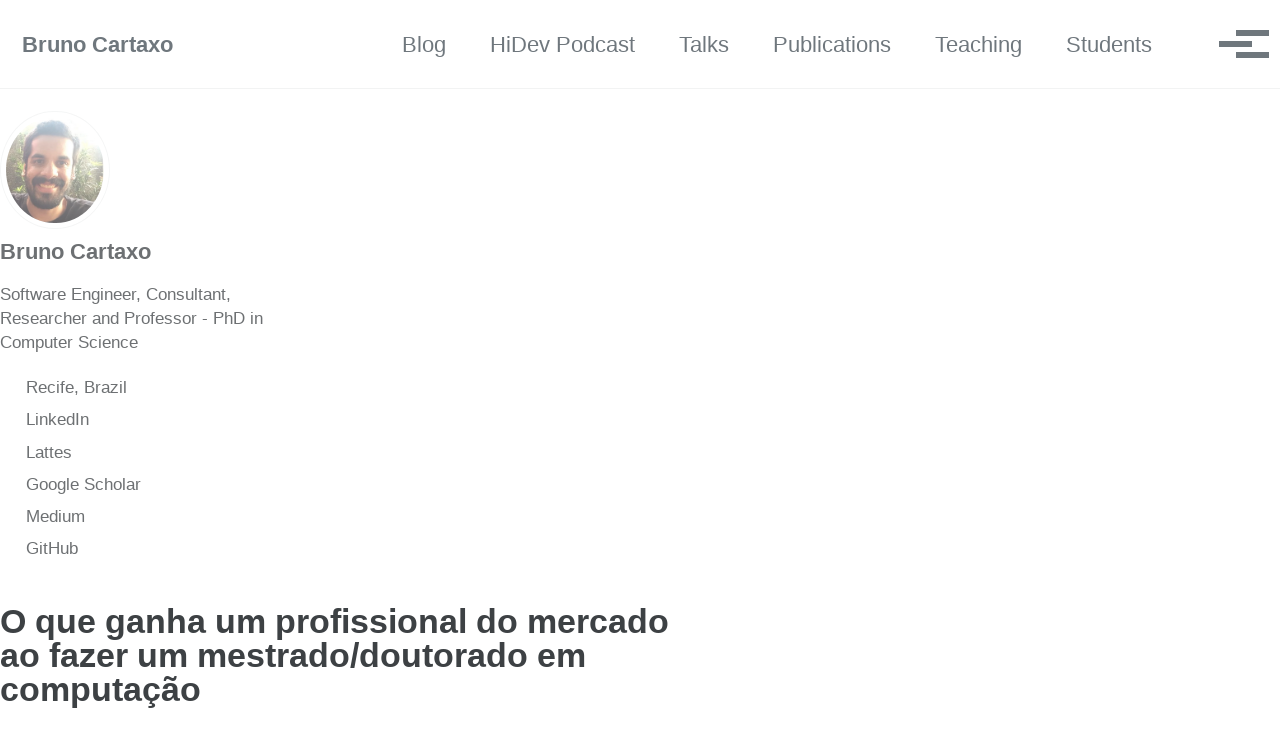

--- FILE ---
content_type: text/html; charset=utf-8
request_url: https://brunocartaxo.com/blog/mercado-academia-parte2/
body_size: 13542
content:
<!doctype html>
<!--
  Minimal Mistakes Jekyll Theme 4.27.3 by Michael Rose
  Copyright 2013-2025 Michael Rose - mademistakes.com | @mmistakes
  Free for personal and commercial use under the MIT license
  https://github.com/mmistakes/minimal-mistakes/blob/master/LICENSE
-->

<html lang="en-US" class="no-js">
  <head>
    <meta charset="utf-8">

<!-- begin _includes/seo.html --><title>O que ganha um profissional do mercado ao fazer um mestrado/doutorado em computação - Bruno Cartaxo</title>
<meta name="description" content="Recentemente postei um texto sobre o que acho que toda pessoa que vem do mercado deveria saber antes de pensar em fazer um mestrado/doutorado.">


  <meta name="author" content="Bruno Cartaxo">
  
  <meta property="article:author" content="Bruno Cartaxo">
  


<meta property="og:type" content="article">
<meta property="og:locale" content="en_US">
<meta property="og:site_name" content="Bruno Cartaxo">
<meta property="og:title" content="O que ganha um profissional do mercado ao fazer um mestrado/doutorado em computação">
<meta property="og:url" content="https://brunocartaxo.com/blog/mercado-academia-parte2/">


  <meta property="og:description" content="Recentemente postei um texto sobre o que acho que toda pessoa que vem do mercado deveria saber antes de pensar em fazer um mestrado/doutorado.">







  <meta property="article:published_time" content="2020-06-17T00:00:00+00:00">






<link rel="canonical" href="https://brunocartaxo.com/blog/mercado-academia-parte2/">












<!-- end _includes/seo.html -->



  <link href="/feed.xml" type="application/atom+xml" rel="alternate" title="Bruno Cartaxo Feed">
<meta name="viewport" content="width=device-width, initial-scale=1.0">

<script>
  document.documentElement.className = document.documentElement.className.replace(/\bno-js\b/g, '') + ' js ';
  
</script>

<!-- For all browsers -->
<link rel="stylesheet" href="/assets/css/main.css">
<link rel="preload" href="https://cdn.jsdelivr.net/npm/@fortawesome/fontawesome-free@latest/css/all.min.css" as="style" onload="this.onload=null;this.rel='stylesheet'">
<noscript><link rel="stylesheet" href="https://cdn.jsdelivr.net/npm/@fortawesome/fontawesome-free@latest/css/all.min.css"></noscript>



    <!-- start custom head snippets -->

<!-- insert favicons. use https://realfavicongenerator.net/ -->

<!-- end custom head snippets -->

  </head>

  <body class="layout--single" dir="ltr">
    <nav class="skip-links">
  <ul>
    <li><a href="#site-nav" class="screen-reader-shortcut">Skip to primary navigation</a></li>
    <li><a href="#main" class="screen-reader-shortcut">Skip to content</a></li>
    <li><a href="#footer" class="screen-reader-shortcut">Skip to footer</a></li>
  </ul>
</nav>

    

<div class="masthead">
  <div class="masthead__inner-wrap">
    <div class="masthead__menu">
      <nav id="site-nav" class="greedy-nav">
        
        <a class="site-title" href="/">
          Bruno Cartaxo
          
        </a>
        <ul class="visible-links"><li class="masthead__menu-item">
              <a
                href="/blog/"
                
                
              >Blog</a>
            </li><li class="masthead__menu-item">
              <a
                href="/hidev-podcast/"
                
                
              >HiDev Podcast</a>
            </li><li class="masthead__menu-item">
              <a
                href="/talks/"
                
                
              >Talks</a>
            </li><li class="masthead__menu-item">
              <a
                href="/publications/"
                
                
              >Publications</a>
            </li><li class="masthead__menu-item">
              <a
                href="/teaching/"
                
                
              >Teaching</a>
            </li><li class="masthead__menu-item">
              <a
                href="/students/"
                
                
              >Students</a>
            </li><li class="masthead__menu-item">
              <a
                href="/academic-services/"
                
                
              >Academic Services</a>
            </li></ul>
        
        <button class="search__toggle" type="button">
          <span class="visually-hidden">Toggle search</span>
          <i class="fas fa-search"></i>
        </button>
        
        <button class="greedy-nav__toggle hidden" type="button">
          <span class="visually-hidden">Toggle menu</span>
          <div class="navicon"></div>
        </button>
        <ul class="hidden-links hidden"></ul>
      </nav>
    </div>
  </div>
</div>


    <div class="initial-content">
      





<div id="main" role="main">
  
  <div class="sidebar sticky">
  


<div itemscope itemtype="https://schema.org/Person" class="h-card">

  
    <div class="author__avatar">
      <a href="https://brunocartaxo.com/">
        <img src="/assets/images/bio-photo.jpg" alt="Bruno Cartaxo" itemprop="image" class="u-photo">
      </a>
    </div>
  

  <div class="author__content">
    <h3 class="author__name p-name" itemprop="name">
      <a class="u-url" rel="me" href="https://brunocartaxo.com/" itemprop="url">Bruno Cartaxo</a>
    </h3>
    
      <div class="author__bio p-note" itemprop="description">
        <p>Software Engineer, Consultant, Researcher and Professor - PhD in Computer Science</p>

      </div>
    
  </div>

  <div class="author__urls-wrapper">
    <button class="btn btn--inverse">Follow</button>
    <ul class="author__urls social-icons">
      
        <li itemprop="homeLocation" itemscope itemtype="https://schema.org/Place">
          <i class="fas fa-fw fa-map-marker-alt" aria-hidden="true"></i> <span itemprop="name" class="p-locality">Recife, Brazil</span>
        </li>
      

      
        
          
            <li><a href="https://www.linkedin.com/in/brunocartaxo" rel="nofollow noopener noreferrer me" itemprop="sameAs"><i class="fab fa-fw fa-linkedin" aria-hidden="true"></i><span class="label">LinkedIn</span></a></li>
          
        
          
            <li><a href="http://lattes.cnpq.br/3125607007070020" rel="nofollow noopener noreferrer me" itemprop="sameAs"><i class="fa fa-university" aria-hidden="true"></i><span class="label">Lattes</span></a></li>
          
        
          
            <li><a href="https://scholar.google.com/citations?user=vhU9_aEAAAAJ&hl=pt-BR&oi=ao" rel="nofollow noopener noreferrer me" itemprop="sameAs"><i class="fa fa-graduation-cap" aria-hidden="true"></i><span class="label">Google Scholar</span></a></li>
          
        
          
            <li><a href="https://brunocartaxo.medium.com/" rel="nofollow noopener noreferrer me" itemprop="sameAs"><i class="fab fa-medium" aria-hidden="true"></i><span class="label">Medium</span></a></li>
          
        
          
            <li><a href="https://github.com/bfsc" rel="nofollow noopener noreferrer me" itemprop="sameAs"><i class="fab fa-fw fa-github" aria-hidden="true"></i><span class="label">GitHub</span></a></li>
          
        
      

      

      

      

      

      

      

      

      

      

      

      

      

      

      

      

      

      

      

      

      

      

      

      

      

      <!--
  <li>
    <a href="http://link-to-whatever-social-network.com/user/" itemprop="sameAs" rel="nofollow noopener noreferrer me">
      <i class="fas fa-fw" aria-hidden="true"></i> Custom Social Profile Link
    </a>
  </li>
-->
    </ul>
  </div>
</div>

  
  </div>



  <article class="page" itemscope itemtype="https://schema.org/CreativeWork">
    <meta itemprop="headline" content="O que ganha um profissional do mercado ao fazer um mestrado/doutorado em computação">
    <meta itemprop="description" content="Recentemente postei um texto sobre o que acho que toda pessoa que vem do mercado deveria saber antes de pensar em fazer um mestrado/doutorado.">
    <meta itemprop="datePublished" content="2020-06-17T00:00:00+00:00">
    

    <div class="page__inner-wrap">
      
        <header>
          <h1 id="page-title" class="page__title" itemprop="headline">
            <a href="https://brunocartaxo.com/blog/mercado-academia-parte2/" itemprop="url">O que ganha um profissional do mercado ao fazer um mestrado/doutorado em computação
</a>
          </h1>
          

  <p class="page__meta">
    

    

    
      
      

      <span class="page__meta-readtime">
        <i class="far fa-clock" aria-hidden="true"></i>
        
          19 minute read
        
      </span>
    
  </p>


        </header>
      

      <section class="page__content" itemprop="text">
        
        <p>Recentemente postei um texto sobre o que acho que toda pessoa que vem do mercado deveria saber antes de pensar em fazer um mestrado/doutorado.</p>

<p>Depois de mostrar que mestrado/doutorado não é exatamente o que muitos de nós esperamos que seja, ficou a questão…</p>

<p>Mas o que ganha então um profissional do mercado ao fazer um mestrado/doutorado?</p>

<p>Este texto é uma tentativa de resposta a essa pergunta. Aproveito também para dar exemplos que mostrem como funciona a dinâmica no meio da pesquisa acadêmica. Assim o profissional do mercado que tiver interesse em entrar nesse mundo já vai se familiarizando com a coisa toda. Lembro que o texto é baseado na minha experiência particular e que SEM DÚVIDA MINHA EXPERIÊNCIA NO MERCADO TAMBÉM TROUXE MUITOS GANHOS QUANDO DECIDI SEGUIR UMA CARREIRA ACADÊMICA. De maneira alguma os pontos que levanto são exaustivos. Além do mais, todas as aptidões e experiências que vou apresentar aqui poderiam ter sido desenvolvidas e vividas em vários outros ambientes que não a academia. Mas é difícil que você passe por um mestrado/doutorado e não desenvolva essas aptidões ou tenha essas experiências. AÍ VÃO ELAS…</p>

<p>AMPLIAR AS POSSIBILIDADES DE AÇÃO
Nas decisões de carreira sempre procuro privilegiar caminhos que ampliem minhas possibilidades de ação. Vale o velho ditado de não colocar todos os ovos em uma única cesta. A partir do momento que você tem um mestrado/doutorado você amplia consideravelmente seu campo de ação.</p>

<p>Fonte desconhecida.
Um acréscimo óbvio é a possibilidade de atuar como professor, seja em faculdades/universidades públicas ou privadas. Temos aí uma oportunidade de ter mais de uma fonte de renda. Houve um período em que trabalhei como engenheiro de software em um projeto que dava sinais de que iria terminar. Notando isso, decidi procurar outro emprego. Como já não era um iniciante, tinha que ser mais seletivo, mas ao mesmo tempo sabendo que a qualquer momento o projeto poderia encerrar e eu ficaria sem renda. Nesse época eu já tinha concluído meu mestrado e atuava também como professor em faculdade privada durante a noite. Isso (e uma reserva de emergência bem planejada) me deu tranquilidade para fazer essa transição sem aperreio. Se uma cesta caísse eu ainda tinha outra.</p>

<p>Outra possibilidade, menos óbvia, é a atuação como pesquisador, seja em instituições públicas ou privadas, no Brasil ou no exterior. Apesar de ainda serem raras as vagas para pesquisadores em empresas no Brasil, elas existem. É só saber procurar. Mas quando se olha para as possibilidades no exterior isso se amplia muito. Pra quem é da área de computação sabe que todas as grandes multinacionais tem demanda para doutores nos seus departamentos de P&amp;D. Tenho alguns vários amigos que são contratados na Microsoft Research, Amazon, Facebook, etc. Eles atuam como pesquisadores empresariais. O requisito é ter doutorado! Então se você pensa em sair do Brasil e tem não só a possibilidade de aplicar para empregos no mercado de desenvolvimento de software (engenheiro, gerente, etc), mas também para vagas de pesquisador, isso facilita bastante as coisas.</p>

<p>Uma outra opção ainda menos óbvia é a diversificação em outras áreas de conhecimento. Em outras palavras, fazer pesquisa tendo a computação aplicada à outras áreas, como por exemplo, educação, biologia, medicina, matemática, física, etc. Conheço pessoas que atualmente são coringas. Conseguem extrapolar o mercado de software e atuar em várias outras áreas.</p>

<p>Um exemplo é o grande Jones Albuquerque, que antes de tudo é uma figura ímpar. Ele é a representação arquetípica de um cientista. Se não existisse ciência no mundo, ele ainda sim seria um cientista (palestra de Jones no TEDx). Ele tem toda sua formação em computação. Graduação, mestrado e doutorado. Mas tem uma base muito forte em matemática e há um bom tempo tem usado todo conhecimento dessas duas áreas pra resolver problemas da saúde e da biologia. Além de ser professor de computação, ele atualmente atua como pesquisador convidado em centros de saúde. Mas pra quem pensa que ele é um simples acadêmico, é bom saber que ele também é sócio e co-fundador de uma startup na área de saúde. Ele inclusive lidera uma das mais robustas iniciativas de análise epidemiológica do COVID-19 no Brasil, a IRRD.“THIS IS REAL SCIENCE!” como ele costuma falar. Alguém com essa atuação e formação ampla é bem vindo em qualquer empresa/universidade não só na área de computação, mas também de saúde e matemática.</p>

<p>APRENDER A LIDAR COM A REJEIÇÃO
Acho que tirando as pessoas que trilham um caminho empreendedor, dificilmente têm-se um carreira tão cheia de rejeições jogadas constantemente na sua cara como na academia. Quando se é um aspirante a pesquisador (quem ainda está fazendo mestrado/doutorado) aí que essa realidade bate à porta com força.</p>

<p>Coisa mais comum é você trabalhar meses e até anos em uma pesquisa e quando tenta publicá-la você recebe um reject atrás do outro.</p>

<p>Fonte desconhecida.
Fernando Castor, um pesquisador experiente e de alto nível na área de computação aqui no Brasil, relata sua saga de quase quatro anos e quatro rejeições em conferências e revistas científicas para publicar uma pesquisa. Repare que não estamos falando de um iniciante. Isso é a duração de um doutorado inteiro. Pra conseguir publicar um artigo!</p>

<p>Tenho incontáveis pesquisas que tentei publicar em conferências e revistas e recebi seguidas rejeições. Algumas eu segui tentando e melhorando mas não teve jeito. Em algum momento tive que aceitar a derrota e deixar de lado. Faz parte. Outras eu consegui pegar cada uma das rejeições e melhorar até ficarem num ponto irrefutável. Consegui tapar todos os buracos. Como diz já diz o título de um livro de Cal Newport, “So good they can’t ignore you”.</p>

<p>Desde o começo do meu doutorado, até o terceiro ano, sempre que apresentava algo em conferências eu levava uma ou outra invertida de algum pesquisador que estava assistindo minha apresentação. Ou recebia alguma pergunta que não sabia responder. No quarto e último ano, quando consegui consolidar bem a pesquisa depois de apanhar tanto, fui apresentar meus resultados pela última vez em uma conferência na Nova Zelândia. Vários dos maiores pesquisadores do mundo na minha área de pesquisa assistindo minha apresentação. Em seguida, uma sequência de perguntas desses super pesquisadores. Respondi uma a uma sem nem piscar. Já tinha apanhado tanto que quando eles começavam a pergunta eu já sabia onde ia chegar e já tinha a resposta na cabeça. No intervalo da sessão eis que um pesquisador daqueles de nível entidade, que o mundo todo lê os livros dele como referência, veio conversar comigo. Elogiou a apresentação e a pesquisa e propôs uma parceria. FUCK YEAH!</p>

<p>Posso afirmar sem sombra de dúvida que minha trajetória acadêmica me proporcionou muito mais fracassos do que minha carreira no mercado. Criar uma carapaça pra suportar isso foi algo que minha carreira no mercado não me preparou nem de perto. Essa experiência pode ser muito útil no mercado pra quem deseja tocar iniciativas mais fora das convencionais. No decorrer do texto vou elaborando algumas dessas possíveis iniciativas.</p>

<p>APRENDER A SEGUIR POR TRILHAS INCERTAS
Essa é uma experiência que é fortemente relacionada às rejeições, mas acho que tem alguns aspectos sutis que valem ser explorados.</p>

<p>Atuar com desenvolvimento de software é algo muito imediatista. Você escreve um código, bota pra compilar e já sabe se tem algum erro. Desenvolve um sistema, bota pra rodar e já começam a aparecer os problemas quase que instantaneamente. O ciclo de maturação de quem trabalha com desenvolvimento de software, e do próprio software em si, é muito curto.</p>

<p>Poucas coisas na vida e na nossa carreira profissional tem essa característica.</p>

<p>Conseguir manter energia constante enquanto se trilha um caminho incerto é algo que exige um preparo e tanto. Principalmente quando se caminha no escuro por anos sem nenhum, ou poucos sinais, de que aquilo vai dar certo. Imagina só passar quatro anos, muitas vezes até mais que isso, trabalhando em algo sem saber se vai render alguma coisa. Sabendo inclusive que se não resultar em nada você “perdeu” esses anos. Isso é um doutorado!</p>

<p>Fonte desconhecida.
Aí vai um breve relato desse tipo de situação…</p>

<p>Ingressei no meu doutorado com um tema pré-definido. Passei um ano e meio explorando esse tema sem muito sucesso. Perto do fim do segundo ano resolvi mudar totalmente de tema e joguei todas as fichas em uma nova direção. Passei uns três meses trabalhando de 10 a 12 horas por dia. De domingo à domingo, somente nisso. Depois de colher todos os resultados escrevi um artigo e submeti para um conferência internacional das mais relevantes na minha área de pesquisa.</p>

<p>Enquanto esperava o resultado decidi investigar algo que me veio à mente enquanto estava fazendo a pesquisa principal. Para mim uma contribuição pequena. Mas como estava à mão e tinha um prazo logo a frente de uma outra conferência, decidi investir um pouco de tempo nisso. Toquei essa pesquisa em menos de um mês e com bem menos intensidade. Eis que nesse meio tempo saiu o resultado do artigo principal que botei tanto esforço.</p>

<p>Rejeitado!</p>

<p>Peguei as revisões, juntei os cacos, fiz as melhorias e submeti os dois papers para essa outra conferência. O da minha pesquisa principal que tenha sido rejeitado, e esse outro “bestinha”. Alguns meses depois saiu resultado.</p>

<p>O paper principal foi rejeitado (pela segunda vez) e o secundário foi aceito, e muito bem aceito.</p>

<p>Fui apresentar ele na Espanha e recebi muitos retornos positivos. Muita gente interessada. Daí em diante segui em duas linhas paralelamente. Um era da pesquisa que eu julgava ser minha principal. Peguei as revisões e trabalhei em cima. E o outro caminho era o da pesquisa “bestinha”. Comecei a tocar pesquisas que eram desdobramento naturais dela.</p>

<p>Pra minha surpresa esse segundo caminho se provou muito mais frutífero, dia após dia.</p>

<p>Não que tenha sido um mar de rosas, porque pesquisa nunca é fácil. Mas nos próximos dois anos, até o final do meu doutorado, publiquei mais cinco artigos nessa linha. Todos em conferências e revistas internacionais de alto impacto na área. Fui apresentar um artigo na Irlanda; no ano seguinte dois artigos na Argentina e um no Canadá; e no último ano um artigo de revista e um que já mencionei antes, na Nova Zelândia.</p>

<p>Enquanto isso o meu artigo inicial da linha principal seguia sendo rejeitado, ano após ano, submissão após submissão.</p>

<p>Ao todo foram cinco rejeições, se não esqueci alguma delas. Durante três anos. Dá pra imaginar que em algum momento essa deixou de ser minha pesquisa principal. Enquanto isso, aquele outro caminho improvável que eu não pus muita fé se mostrou cada vez mais real. Daí tive que aceitar ele como minha pesquisa. ME RENDI À REALIDADE.</p>

<p>Dois anos depois de defender meu doutorado o tema ainda segue rendendo frutos. Várias colaborações com pesquisadores/instituições de mais de cinco nacionalidades. Mais artigos publicados. Alunos de mestrado e doutorado que agora eu oriento ainda seguem nessa linha. E no ano que escrevo este texto, 2020, fui convidado a escrever um capítulo de um livro junto com os maiores especialistas do mundo na área.</p>

<p>A história é longa, mas quero acreditar que mostra bem o ganho que se tem ao trilhar caminhos incertos. Aprender a insistir, desistir e eventualmente abraçar as oportunidades quando e como elas aparecem.</p>

<p>É uma experiência que é possível trazer para sua carreira no mercado pra te dar força pra tentar tocar iniciativas menos convencionais. Por exemplo, você que já é um desenvolvedor ou gerente bem estabelecido pode tentar fazer com que sua voz seja ouvida na sua comunidade.</p>

<p>Como virar um comunicador e referência dentro da sua comunidade?</p>

<p>Esse é um caminho mais incerto do que seguir a trilha de desenvolvedor tradicional. De empresa em empresa. Mas de repente pode te dar um retorno pessoal e profissional imenso. A experiência acadêmica, indiretamente, e de maneira pouco óbvia, poderia te ajudar a encarar iniciativas desse tipo. Mais incertas. E DAÍ VOCÊ TERIA MAIS UMA CESTA.</p>

<p>APRENDER A ESCREVER
Esqueça esse negócio de fazer ciência. Pesquisar na academia é tudo sobre escrever.</p>

<p>Tirando o claro exagero (obviamente fazer ciência é sim o objetivo principal da pesquisa acadêmica), escrever é muito importante numa trajetória de pesquisa. O dia de a dia de quem pesquisa é ter ideias, colocar essas ideias à prova, analisar os resultados, e escrevê-los para divulgá-los. Escrever, escrever e escrever. Seguramente escrevi algo entre 20 e 30 artigos dentro do período de seis anos do meu mestrado e doutorado. Isso dá uma média de 3 a 5 artigos por ano. Como você já se sabe, nem todos foram publicados. Provavelmente a maior parte deles.</p>

<p>Fonte desconhecida.
E qual a utilidade disso para a minha carreira no mercado?</p>

<p>Quando estamos no início da nossa carreira, tudo é novo e estamos sempre aprendendo algo. O mais importante é entender como as coisas funcionam e dominar os aspectos técnicos da nossa profissão. No caso de quem trabalha com desenvolvimento de software, é dominar linguagens de programação, frameworks, padrões de projeto, arquitetura, algoritmos, processos, etc.</p>

<p>Depois de alguns anos de experiência atingimos um platô. Não é fácil seguir crescendo verticalmente.</p>

<p>Pra seguir se desenvolvendo e colhendo melhores resultados a gente vê que o desafio maior é a comunicação. Saber se comunicar e se relacionar com nossos pares e nossa comunidade é o único caminho. Daí vem a importância da escrita.</p>

<p>Escrita, provavelmente, é a melhor forma de estruturar ideias. Você pode escrever textos para compartilhar com sua equipe; internamente para sua empresa; ou até mesmo publicamente para sua comunidade. Isso pode ajudar a alavancar sua carreia. De repente você vira referência na sua empresa e até na sua comunidade ao levar essa atividade a sério.</p>

<p>Escrita também pode ser suporte para outros tipos de comunicação.</p>

<p>Seja por voz (ex. podcasts), por vídeo (ex. youtube), ou ao vivo (ex. palestras). No HiDev Podcast tenho que estruturar um mínimo de roteiro escrito para que ele flua de maneira aceitável. Tenho também outro exemplo recente. Depois de terminar o doutorado fui convidado pela OAB (a Ordem dos Advogados do Brasil) para dar uma palestra no evento nacional de propriedade intelectual. Tinha que falar sobre tecnologias que poderiam mudar a prática jurídica. Pra fazer a palestra li bastante coisa sobre o tema e depois senti a necessidade de decantar o que aprendi escrevendo. Daí surgiu o texto: O futuro (e o presente) da prática jurídica em tempos de inteligência artificial. Que depois virou uma apresentação e que por fim virou uma palestra. Fiquei bem satisfeito com o retorno que recebi dos advogados que estavam no evento. Consegui me comunicar com outra comunidade!</p>

<p>Mesa composta por advogados da área de propriedade intelectual que atuam em Brasília, Curitiba, Rio de Janeiro e Recife… e um outsider. Encontre o outsider.
Antes de fazer meu mestrado eu ficava impressionado como alguém poderia escrever cem ou duzentas páginas sobre algo. Depois que você passa pelo processo vê que é tudo muito natural. Hoje em dia escrever é uma atividade que incorporei de maneira intuitiva no meu processo criativo. Não tem como fugir.</p>

<p>Mas escrever todo mundo sabe. Escrever bem e de maneira sistemática, isso pouca gente domina.</p>

<p>A academia te força a ter esse tipo de experiência. Aqui eu escrevo de maneira mais livre. Mas com toda certeza minha prática exaustiva de escrita durante meu mestrado/doutorado foram fundamentais para destravar e ganhar fluência na escrita.</p>

<p>Você pode pensar que escrita científica é maçante e sem graça, e você tem uma certa razão.</p>

<p>Mas sem sombra de dúvida é um treino e tanto para você estruturar suas ideias. Além do mais, pra ser justo, tenho achado a escrita científica cada vez mais objetiva e sem firula. Ao menos na área de computação. Se você submete um artigo pra uma conferência ou revista científica de qualidade e começa com aquela retórica digna de gerador de lero-lero, é certeza que seu artigo será rejeitado. Mas claro, há certos aspectos das escrita científica que precisam permanecer para garantir o rigor do que se reporta. Afinal, cada tipo de escrita tem seu objetivo.</p>

<p>DESENVOLVER O PENSAMENTO CIENTÍFICO
Quem trabalha com desenvolvimento de software tem um certo privilégio porque de algum modo teve que desenvolver o raciocínio algorítmico. Tem a possibilidade de usá-lo de maneira ampla na sua carreira/vida. Programar nos ensina como olhar para problemas grandes e complexos e quebrá-los em problemas menores e tratáveis. Desenvolvedores de software são exímios solucionadores de problemas. Um mestrado/doutorado coloca uma camada extra por cima dessa aptidão, permitindo um nível a mais de sofisticação do pensamento. O tal pensamento científico.</p>

<p>O raciocínio algorítmico se preocupa com o “COMO” e o científico com o PORQUÊ.</p>

<p>Pesquisar é aprender a fazer perguntas. É dar um passo pra trás nas nossas convicções e se perguntar… Mas porque isso ocorre? E se eu fizer de outro forma, o que mudaria?</p>

<p>Fonte desconhecida.
Fazer as perguntas certas é muito mais importante do que simplesmente saber responder perguntas já feitas. Principalmente quando elas não são boas. O raciocínio algorítmico nos torna excelentes executores. Excelentes respondedores de perguntas. Já o pensamento científico nos leva a explorar o campo das perguntas. Aprender a fazer as perguntas certas. Que se respondidas nos levarão aos melhores resultados.</p>

<p>Por que eu deveria seguir o plano de carreira da minha empresa? E se trocando de emprego, com outra cultura, mais alinhada aos meus objetivos pessoais, eu conseguisse obter melhores resultados? Mas e se o problema for eu? Por que eu quebro a cara sempre em certas coisas? E se eu fizesse diferente aqui, ou acolá? As perguntas são eternas. Algumas boas, outras nem tanto. Umas serão respondidas, outras seguirão em aberto. Esperando que alguém as responda.</p>

<p>REDE DE PARCEIROS GLOBAL
O meio de pesquisa é mais global e dinâmico que o do mercado. Isso tem um efeito colateral positivo, que é a criação de uma rede de parceiros mais ampla e diversa quando atuamos na academia.</p>

<p>Por mais que a gente mude de empresa e projeto, por mais que tenhamos trabalhado com colegas ou clientes estrangeiros, ainda assim tendemos a ter uma rede de contatos mais restritiva no mercado.</p>

<p>Por que isso?</p>

<p>Porque é muito comum, passarmos um ano, muitas vez mais que isso em um mesmo projeto de software. Convivendo com os mesmo colegas. Em contato com os mesmos clientes. As mesmas pessoas.</p>

<p>Quem atua como pesquisador, principalmente depois de terminar o doutorado, costuma tocar várias pesquisas simultaneamente. Cada uma dessas pesquisas envolve diversas pessoas do seu grupo de pesquisa, mas também pessoas de fora dele. Muitas delas inclusive são pesquisadores do exterior que investigam temas correlatos aos seus e acabam tornando-se seus colaboradores. Os contatos são mais pontuais e focados.</p>

<p>É assustador quando paro para pensar quantos pesquisadores já trabalhei direta ou indiretamente até hoje</p>

<p>De cabeça consigo enumerar facilmente pesquisadores de mais de 15 nacionalidades de várias instituições de pesquisa. E toda esse interação pode criar laços bem fortes. Principalmente quando você faz pesquisa e publica artigos em parceria com essas pessoas.</p>

<p>Tudo isso acaba te abrindo as portas para o mundo e te tornando um cidadão global de fato.</p>

<p>Fonte desconhecida.
Antes de entrar no meio acadêmico só havia feito uma viagem para o exterior. Só conhecia um único país além do Brasil. Contando os carimbos e vistos no meu passaporte, vejo que já estive em 17 países em 5 continentes. Tudo devido às minhas pesquisas. Depois de passar por tantas imigrações, ter que resolver tantas questões de viagem, de visto, de acomodação, de aprender a me locomover nas várias cidades, interagir com as pessoas nas ruas, etc … Isso me tornou muito mais aberto a ver que o que fazemos no Brasil, quando bem feito, é de nível global e que não tem grandes dificuldades de ir trabalhar/morar fora. Se essa for sua vontade.</p>

<p>DOMÍNIO DO INGLÊS
Um requisito básico para que a rede de parceiros de um pesquisador seja ampla e global é o domínio do inglês. Meu inglês enquanto só atuava no mercado era aquele feijão com arroz. Conseguia ler texto técnico com facilidade, escrever emails curtos e era bem limitado em conversação.</p>

<p>Já trabalhei em diversos projetos com clientes estrangeiros, mas nada durante a minha atuação no mercado fez meu inglês ter um upgrade tão grande quanto minha vivência acadêmica.</p>

<p>Estou longe de ter um inglês perfeito, mas atualmente sou bem destravado. Leio tudo em inglês sem nem pensar. De textos técnicos a livros de ficção e não-ficção bem longos (mais de 600 páginas) sem nenhuma relação com computação. Escrevo com facilidade. Foram mais de 30 artigos escritos. Consumo videos e filmes em inglês sem legenda sem perceber que estão em inglês. Converso com tranquilidade com pessoas e já cheguei a fazer apresentação em inglês para platéias com mais de 100 pesquisadores. Considerando que eram platéias naturalmente críticas, isso eleva ainda mais o nível de preparo para fazer essas apresentações. Não sei precisar ao certo como se deu toda essa evolução, mas quando olho para o antes e o depois, a diferença é gritante.</p>

<p>A necessidade foi ditando o meu desenvolvimento no inglês.</p>

<p>Quando trabalhamos no mercado de desenvolvimento de software no Brasil é possível evitar muitos contatos diretos com clientes estrangeiros e deixar que outras pessoas da nossa equipe resolvam isso. Na academia não tem como correr. A leitura e a escrita em inglês são diárias e não dá pra terceirizar. Ou vai ou racha. Isso sem falar das apresentações em conferências e conversas com pesquisadores que só entendem inglês e são a única saída para destravar algum aspeto da sua pesquisa.</p>

<p>STATUS
Esse é sem dúvida o menos importante dos itens anteriores. É também um tópico delicado. O risco de escorregar e ser mal interpretado é grande. Mas tentar é preciso.</p>

<p>Ter um doutorado te dá um status na sociedade. Te torna uma referência, alguém que deve ser ouvido.</p>

<p>Fonte desconhecida.
Os doutores deixaram de ser figuras tão raras com o aumento de pessoas seguindo a carreira acadêmica. Mas ainda assim o título tem um apelo que sem dúvida pode te abrir portas tanto no mercado como na interação com a sociedade de maneira geral.</p>

<p>O problema do status é você se perder nele.</p>

<p>O ideal é deixar que as pessoas reconheçam seu valor. Entregue resultado e deixe que o reconhecimento chegue. Não leve muito a sério essa coisa de título de mestrado/doutorado. O melhor doutor é aquele que você convive e não faz a menor ideia que ele é doutor. Procuro me cercar deles. Meu orientador (Sérgio Soares) e co-orientador (Gustavo Pinto) de doutorado são grandes exemplos disso. Se você conversa na rua nem imagina. Mas ambos tem feitos notáveis não só na academia como na sociedade de maneira geral. Em nível nacional e internacional.</p>

<p>Posso afirmar que meus alguns bons anos de experiência no mercado tornaram minha tragetória como pesquisador muito melhor e mais fácil. Então escrevi um outro texto pra responder a pergunta aí de baixo.</p>

<p>Como usar sua experiência no mercado a seu favor quando for fazer um mestrado/doutorado em computação?</p>

<p>No twitter (@brunocartaxo) estou sempre conversando e postando coisas relacionadas à vida de quem faz mestrado e doutorado, inclusive focando em pessoas que atuam no mercado.</p>

        
      </section>

      <footer class="page__meta">
        
        


        

  <p class="page__date"><strong><i class="fas fa-fw fa-calendar-alt" aria-hidden="true"></i> Updated:</strong> <time class="dt-published" datetime="2020-06-17T00:00:00+00:00">June 17, 2020</time></p>

      </footer>

      <section class="page__share">
  <h4 class="page__share-title">Share on</h4>

  <a href="https://x.com/intent/tweet?text=O+que+ganha+um+profissional+do+mercado+ao+fazer+um+mestrado%2Fdoutorado+em+computa%C3%A7%C3%A3o%20https%3A%2F%2Fbrunocartaxo.com%2Fblog%2Fmercado-academia-parte2%2F" class="btn btn--x" aria-label="Share on X" onclick="window.open(this.href, 'window', 'left=20,top=20,width=500,height=500,toolbar=1,resizable=0'); return false;" title="Share on X">
    <i class="fab fa-fw fa-x-twitter" aria-hidden="true"></i><span> X</span>
  </a>

  <a href="https://www.facebook.com/sharer/sharer.php?u=https%3A%2F%2Fbrunocartaxo.com%2Fblog%2Fmercado-academia-parte2%2F" class="btn btn--facebook" aria-label="Share on Facebook" onclick="window.open(this.href, 'window', 'left=20,top=20,width=500,height=500,toolbar=1,resizable=0'); return false;" title="Share on Facebook">
    <i class="fab fa-fw fa-facebook" aria-hidden="true"></i><span> Facebook</span>
  </a>

  <a href="https://www.linkedin.com/shareArticle?mini=true&url=https://brunocartaxo.com/blog/mercado-academia-parte2/" class="btn btn--linkedin" aria-label="Share on LinkedIn" onclick="window.open(this.href, 'window', 'left=20,top=20,width=500,height=500,toolbar=1,resizable=0'); return false;" title="Share on LinkedIn">
    <i class="fab fa-fw fa-linkedin" aria-hidden="true"></i><span> LinkedIn</span>
  </a>

  <a href="https://bsky.app/intent/compose?text=O+que+ganha+um+profissional+do+mercado+ao+fazer+um+mestrado%2Fdoutorado+em+computa%C3%A7%C3%A3o%20https%3A%2F%2Fbrunocartaxo.com%2Fblog%2Fmercado-academia-parte2%2F" class="btn btn--bluesky" onclick="window.open(this.href, 'window', 'left=20,top=20,width=500,height=500,toolbar=1,resizable=0'); return false;" title="Share on Bluesky">
    <i class="fab fa-fw fa-bluesky" aria-hidden="true"></i><span> Bluesky</span>
  </a>
</section>


      
  <nav class="pagination">
    
      <a href="/blog/mercado-academia-parte1/" class="pagination--pager" title="Tendo vindo do mercado, o que gostaria de ter entendido antes de entrar em um mestrado/doutorado em computação">Previous</a>
    
    
      <a href="/blog/mercado-academia-parte3/" class="pagination--pager" title="Como usar sua experiência no mercado a seu favor quando for fazer um mestrado/doutorado em computação">Next</a>
    
  </nav>


    </div>

    
  </article>

  
  
    
<div class="page__related">
  
  <h2 class="page__related-title">You May Also Enjoy</h2>
  <div class="grid__wrapper">
    
      
      



<div class="grid__item">
  <article class="archive__item" itemscope itemtype="https://schema.org/CreativeWork">
    
    <h2 class="archive__item-title no_toc" itemprop="headline">
      
        <a href="/blog/resultados-concretos-academia/" rel="permalink">Resultados concretos que a academia/pesquisa em computação trouxe para a prática
</a>
      
    </h2>
    

  <p class="page__meta">
    

    

    
      
      

      <span class="page__meta-readtime">
        <i class="far fa-clock" aria-hidden="true"></i>
        
          9 minute read
        
      </span>
    
  </p>


    <p class="archive__item-excerpt" itemprop="description">Recentemente, houve um episódio do podcast Hipsters Ponto Tech que conversei sobre as interseções entre a academia e o mercado de desenvolvimento de software...</p>
  </article>
</div>

    
      
      



<div class="grid__item">
  <article class="archive__item" itemscope itemtype="https://schema.org/CreativeWork">
    
    <h2 class="archive__item-title no_toc" itemprop="headline">
      
        <a href="/blog/mercado-academia-parte3/" rel="permalink">Como usar sua experiência no mercado a seu favor quando for fazer um mestrado/doutorado em computação
</a>
      
    </h2>
    

  <p class="page__meta">
    

    

    
      
      

      <span class="page__meta-readtime">
        <i class="far fa-clock" aria-hidden="true"></i>
        
          7 minute read
        
      </span>
    
  </p>


    <p class="archive__item-excerpt" itemprop="description">Esse texto faz parte de uma série onde compartilho minha experiência de ter tocado um mestrado e doutorado tendo vindo de uma carreira no mercado de desenvol...</p>
  </article>
</div>

    
      
      



<div class="grid__item">
  <article class="archive__item" itemscope itemtype="https://schema.org/CreativeWork">
    
    <h2 class="archive__item-title no_toc" itemprop="headline">
      
        <a href="/blog/mercado-academia-parte1/" rel="permalink">Tendo vindo do mercado, o que gostaria de ter entendido antes de entrar em um mestrado/doutorado em computação
</a>
      
    </h2>
    

  <p class="page__meta">
    

    

    
      
      

      <span class="page__meta-readtime">
        <i class="far fa-clock" aria-hidden="true"></i>
        
          9 minute read
        
      </span>
    
  </p>


    <p class="archive__item-excerpt" itemprop="description">De uma conversa que tive no meu podcast (HIDEV,), com um convidado que é um engenheiro de software excepcional (+20 anos de experiência), surgiu a centelha q...</p>
  </article>
</div>

    
      
      



<div class="grid__item">
  <article class="archive__item" itemscope itemtype="https://schema.org/CreativeWork">
    
    <h2 class="archive__item-title no_toc" itemprop="headline">
      
        <a href="/blog/ciencia-pontes-sociedade/" rel="permalink">Como e porque a ciência deveria evitar destruir suas pontes com a sociedade
</a>
      
    </h2>
    

  <p class="page__meta">
    

    

    
      
      

      <span class="page__meta-readtime">
        <i class="far fa-clock" aria-hidden="true"></i>
        
          5 minute read
        
      </span>
    
  </p>


    <p class="archive__item-excerpt" itemprop="description">Essa discussão começou a partir de um fio (thread) que postei no twitter. Resolvi transformar em texto, e aí está.

</p>
  </article>
</div>

    
  </div>
</div>

  
  
</div>

      
    </div>

    
      <div class="search-content">
        <div class="search-content__inner-wrap"><form class="search-content__form" onkeydown="return event.key != 'Enter';" role="search">
    <label class="sr-only" for="search">
      Enter your search term...
    </label>
    <input type="search" id="search" class="search-input" tabindex="-1" placeholder="Enter your search term..." />
  </form>
  <div id="results" class="results"></div></div>

      </div>
    

    <div id="footer" class="page__footer">
      <footer>
        <!-- start custom footer snippets -->

<!-- end custom footer snippets -->
        

<div class="page__footer-follow">
  <ul class="social-icons">
    

    
      
        
          <li><a href="https://twitter.com/" rel="nofollow noopener noreferrer"><i class="fab fa-fw fa-twitter-square" aria-hidden="true"></i> Twitter</a></li>
        
      
        
          <li><a href="https://github.com/" rel="nofollow noopener noreferrer"><i class="fab fa-fw fa-github" aria-hidden="true"></i> GitHub</a></li>
        
      
        
          <li><a href="https://www.instagram.com/bfscartaxo/" rel="nofollow noopener noreferrer"><i class="fab fa-fw fa-instagram" aria-hidden="true"></i> Instagram</a></li>
        
      
    

    
      <li><a href="/feed.xml"><i class="fas fa-fw fa-rss-square" aria-hidden="true"></i> Feed</a></li>
    
  </ul>
</div>


<div class="page__footer-copyright">&copy; 2025 <a href="https://brunocartaxo.com">Bruno Cartaxo</a>. Powered by <a href="https://jekyllrb.com" rel="nofollow">Jekyll</a> &amp; <a href="https://mademistakes.com/work/jekyll-themes/minimal-mistakes/" rel="nofollow">Minimal Mistakes</a>.</div>

      </footer>
    </div>

    
  <script src="/assets/js/main.min.js"></script>




<script src="/assets/js/lunr/lunr.min.js"></script>
<script src="/assets/js/lunr/lunr-store.js"></script>
<script src="/assets/js/lunr/lunr-en.js"></script>






  </body>
</html>


--- FILE ---
content_type: text/css; charset=utf-8
request_url: https://brunocartaxo.com/assets/css/main.css
body_size: 12980
content:
/*!
 * Minimal Mistakes Jekyll Theme 4.27.3 by Michael Rose
 * Copyright 2013-2025 Michael Rose - mademistakes.com | @mmistakes
 * Free for personal and commercial use under the MIT license
 * https://github.com/mmistakes/minimal-mistakes/blob/master/LICENSE
 */.mfp-counter{font-family:Georgia,Times,serif}.mfp-bg{top:0;left:0;width:100%;height:100%;z-index:1042;overflow:hidden;position:fixed;background:#000;opacity:.8;filter:alpha(opacity=80)}.mfp-wrap{top:0;left:0;width:100%;height:100%;z-index:1043;position:fixed;outline:none !important;-webkit-backface-visibility:hidden}.mfp-container{text-align:center;position:absolute;width:100%;height:100%;left:0;top:0;padding:0 8px;-webkit-box-sizing:border-box;-moz-box-sizing:border-box;box-sizing:border-box}.mfp-container:before{content:'';display:inline-block;height:100%;vertical-align:middle}.mfp-align-top .mfp-container:before{display:none}.mfp-content{position:relative;display:inline-block;vertical-align:middle;margin:0 auto;text-align:left;z-index:1045}.mfp-inline-holder .mfp-content,.mfp-ajax-holder .mfp-content{width:100%;cursor:auto}.mfp-ajax-cur{cursor:progress}.mfp-zoom-out-cur,.mfp-zoom-out-cur .mfp-image-holder .mfp-close{cursor:-moz-zoom-out;cursor:-webkit-zoom-out;cursor:zoom-out}.mfp-zoom{cursor:pointer;cursor:-webkit-zoom-in;cursor:-moz-zoom-in;cursor:zoom-in}.mfp-auto-cursor .mfp-content{cursor:auto}.mfp-close,.mfp-arrow,.mfp-preloader,.mfp-counter{-webkit-user-select:none;-moz-user-select:none;user-select:none}.mfp-loading.mfp-figure{display:none}.mfp-hide{display:none !important}.mfp-preloader{color:#ccc;position:absolute;top:50%;width:auto;text-align:center;margin-top:-0.8em;left:8px;right:8px;z-index:1044}.mfp-preloader a{color:#ccc}.mfp-preloader a:hover{color:#fff}.mfp-s-ready .mfp-preloader{display:none}.mfp-s-error .mfp-content{display:none}button.mfp-close,button.mfp-arrow{overflow:visible;cursor:pointer;background:transparent;border:0;-webkit-appearance:none;display:block;outline:none;padding:0;z-index:1046;-webkit-box-shadow:none;box-shadow:none}button::-moz-focus-inner{padding:0;border:0}.mfp-close{width:44px;height:44px;line-height:44px;position:absolute;right:0;top:0;text-decoration:none;text-align:center;opacity:1;filter:alpha(opacity=100);padding:0 0 18px 10px;color:#fff;font-style:normal;font-size:28px;font-family:Georgia,Times,serif}.mfp-close:hover,.mfp-close:focus{opacity:1;filter:alpha(opacity=100)}.mfp-close:active{top:1px}.mfp-close-btn-in .mfp-close{color:#fff}.mfp-image-holder .mfp-close,.mfp-iframe-holder .mfp-close{color:#fff;right:-6px;text-align:right;padding-right:6px;width:100%}.mfp-counter{position:absolute;top:0;right:0;color:#ccc;font-size:12px;line-height:18px}.mfp-arrow{position:absolute;opacity:1;filter:alpha(opacity=100);margin:0;top:50%;margin-top:-55px;padding:0;width:90px;height:110px;-webkit-tap-highlight-color:transparent}.mfp-arrow:active{margin-top:-54px}.mfp-arrow:hover,.mfp-arrow:focus{opacity:1;filter:alpha(opacity=100)}.mfp-arrow:before,.mfp-arrow:after,.mfp-arrow .mfp-b,.mfp-arrow .mfp-a{content:'';display:block;width:0;height:0;position:absolute;left:0;top:0;margin-top:35px;margin-left:35px;border:medium inset transparent}.mfp-arrow:after,.mfp-arrow .mfp-a{border-top-width:13px;border-bottom-width:13px;top:8px}.mfp-arrow:before,.mfp-arrow .mfp-b{border-top-width:21px;border-bottom-width:21px;opacity:0.7}.mfp-arrow-left{left:0}.mfp-arrow-left:after,.mfp-arrow-left .mfp-a{border-right:17px solid #fff;margin-left:31px}.mfp-arrow-left:before,.mfp-arrow-left .mfp-b{margin-left:25px;border-right:27px solid #fff}.mfp-arrow-right{right:0}.mfp-arrow-right:after,.mfp-arrow-right .mfp-a{border-left:17px solid #fff;margin-left:39px}.mfp-arrow-right:before,.mfp-arrow-right .mfp-b{border-left:27px solid #fff}.mfp-iframe-holder{padding-top:40px;padding-bottom:40px}.mfp-iframe-holder .mfp-content{line-height:0;width:100%;max-width:900px}.mfp-iframe-holder .mfp-close{top:-40px}.mfp-iframe-scaler{width:100%;height:0;overflow:hidden;padding-top:56.25%}.mfp-iframe-scaler iframe{position:absolute;display:block;top:0;left:0;width:100%;height:100%;box-shadow:0 0 8px rgba(0,0,0,0.6);background:#000}img.mfp-img{width:auto;max-width:100%;height:auto;display:block;line-height:0;-webkit-box-sizing:border-box;-moz-box-sizing:border-box;box-sizing:border-box;padding:40px 0 40px;margin:0 auto}.mfp-figure{line-height:0}.mfp-figure:after{content:'';position:absolute;left:0;top:40px;bottom:40px;display:block;right:0;width:auto;height:auto;z-index:-1;box-shadow:0 0 8px rgba(0,0,0,0.6);background:#444}.mfp-figure small{color:#bdbdbd;display:block;font-size:12px;line-height:14px}.mfp-figure figure{margin:0}.mfp-figure figcaption{margin-top:0;margin-bottom:0}.mfp-bottom-bar{margin-top:-36px;position:absolute;top:100%;left:0;width:100%;cursor:auto}.mfp-title{text-align:left;line-height:18px;color:#f3f3f3;word-wrap:break-word;padding-right:36px}.mfp-image-holder .mfp-content{max-width:100%}.mfp-gallery .mfp-image-holder .mfp-figure{cursor:pointer}@media screen and (max-width: 800px) and (orientation: landscape), screen and (max-height: 300px){.mfp-img-mobile .mfp-image-holder{padding-left:0;padding-right:0}.mfp-img-mobile img.mfp-img{padding:0}.mfp-img-mobile .mfp-figure:after{top:0;bottom:0}.mfp-img-mobile .mfp-figure small{display:inline;margin-left:5px}.mfp-img-mobile .mfp-bottom-bar{background:rgba(0,0,0,0.6);bottom:0;margin:0;top:auto;padding:3px 5px;position:fixed;-webkit-box-sizing:border-box;-moz-box-sizing:border-box;box-sizing:border-box}.mfp-img-mobile .mfp-bottom-bar:empty{padding:0}.mfp-img-mobile .mfp-counter{right:5px;top:3px}.mfp-img-mobile .mfp-close{top:0;right:0;width:35px;height:35px;line-height:35px;background:rgba(0,0,0,0.6);position:fixed;text-align:center;padding:0}}@media all and (max-width: 900px){.mfp-arrow{-webkit-transform:scale(0.75);transform:scale(0.75)}.mfp-arrow-left{-webkit-transform-origin:0;transform-origin:0}.mfp-arrow-right{-webkit-transform-origin:100%;transform-origin:100%}.mfp-container{padding-left:6px;padding-right:6px}}.mfp-ie7 .mfp-img{padding:0}.mfp-ie7 .mfp-bottom-bar{width:600px;left:50%;margin-left:-300px;margin-top:5px;padding-bottom:5px}.mfp-ie7 .mfp-container{padding:0}.mfp-ie7 .mfp-content{padding-top:44px}.mfp-ie7 .mfp-close{top:0;right:0;padding-top:0}a:focus,button:focus{outline:thin dotted #6f777d;outline:5px auto #6f777d;outline-offset:-2px}*{box-sizing:border-box}html{box-sizing:border-box;background-color:#fff;font-size:16px;-webkit-text-size-adjust:100%;-ms-text-size-adjust:100%}@media (min-width: 48em){html{font-size:18px}}@media (min-width: 64em){html{font-size:20px}}@media (min-width: 80em){html{font-size:22px}}body{margin:0}::-moz-selection{color:#fff;background:#000}::selection{color:#fff;background:#000}article,aside,details,figcaption,figure,footer,header,hgroup,main,nav,section{display:block}audio,canvas,video{display:inline-block}audio:not([controls]){display:none}a{color:#2f7d95}a:hover,a:active{outline:0}sub,sup{position:relative;font-size:75%;line-height:0;vertical-align:baseline}sup{top:-0.5em}sub{bottom:-0.25em}img{max-width:100%;width:auto\9;height:auto;vertical-align:middle;border:0;-ms-interpolation-mode:bicubic}#map_canvas img,.google-maps img{max-width:none}button,input,select,textarea{margin:0;font-size:100%;vertical-align:middle}button,input{line-height:normal}button::-moz-focus-inner,input::-moz-focus-inner{padding:0;border:0}button,html input[type="button"],input[type="reset"],input[type="submit"]{-webkit-appearance:button;cursor:pointer}label,select,button,input[type="button"],input[type="reset"],input[type="submit"],input[type="radio"],input[type="checkbox"]{cursor:pointer}input[type="search"]{box-sizing:border-box;-webkit-appearance:textfield}input[type="search"]::-webkit-search-decoration,input[type="search"]::-webkit-search-cancel-button{-webkit-appearance:none}textarea{overflow:auto;vertical-align:top}html{position:relative;min-height:100%;-webkit-font-smoothing:antialiased;-moz-osx-font-smoothing:grayscale}body{margin:0;padding:0;color:#3d4144;font-family:-apple-system,BlinkMacSystemFont,"Roboto","Segoe UI","Helvetica Neue","Lucida Grande",Arial,sans-serif;line-height:1.5}body.overflow--hidden{overflow:hidden}h1,h2,h3,h4,h5,h6{margin:2em 0 0.5em;line-height:1.2;font-family:-apple-system,BlinkMacSystemFont,"Roboto","Segoe UI","Helvetica Neue","Lucida Grande",Arial,sans-serif;font-weight:bold}h1{margin-top:0;font-size:1.563em}h2{font-size:1.25em}h3{font-size:1.125em}h4{font-size:1.0625em}h5{font-size:1.03125em}h6{font-size:1em}small,.small{font-size:.75em}p{margin-bottom:1.3em}u,ins{text-decoration:none;border-bottom:1px solid #3d4144}u a,ins a{color:inherit}del a{color:inherit}p,pre,blockquote,ul,ol,dl,figure,table,fieldset{orphans:3;widows:3}abbr[title],abbr[data-original-title]{text-decoration:none;cursor:help;border-bottom:1px dotted #3d4144}blockquote{margin-block:2em;margin-inline-end:1em;padding-inline:1em;font-style:italic;border-inline-start:0.25em solid #6f777d}blockquote cite{font-style:italic}blockquote cite::before{content:"\2014";padding-inline-end:5px}a:visited{color:#4e91a5}a:hover{color:#235e70;outline:0}tt,code,kbd,samp,pre{font-family:Monaco,Consolas,"Lucida Console",monospace}pre{overflow-x:auto}hr{display:block;margin:1em 0;border:0;border-top:1px solid #f2f3f3}ul li,ol li{margin-bottom:0.5em}li ul,li ol{margin-top:0.5em}figure{display:-webkit-box;display:flex;-webkit-box-pack:justify;justify-content:space-between;-webkit-box-align:start;align-items:flex-start;flex-wrap:wrap;margin:2em 0}figure img,figure iframe,figure .fluid-width-video-wrapper{margin-bottom:1em}figure img{width:100%;border-radius:4px;-webkit-transition:all 0.2s ease-in-out;transition:all 0.2s ease-in-out}figure>a{display:block}@media (min-width: 37.5em){figure.half>a,figure.half>img{width:calc(50% - 0.5em)}}figure.half figcaption{width:100%}@media (min-width: 37.5em){figure.third>a,figure.third>img{width:calc(33.3333% - 0.5em)}}figure.third figcaption{width:100%}figcaption{margin-bottom:0.5em;color:#646769;font-family:Georgia,Times,serif;font-size:.75em}figcaption a{-webkit-transition:all 0.2s ease-in-out;transition:all 0.2s ease-in-out}figcaption a:hover{color:#235e70}svg:not(:root){overflow:hidden}nav ul{margin:0;padding:0}nav li{list-style:none}nav a{text-decoration:none}nav ul li,nav ol li{margin-bottom:0}nav li ul,nav li ol{margin-top:0}b,i,strong,em,blockquote,p,q,span,figure,img,h1,h2,header,input,a,tr,td,form button,input[type="submit"],.btn,.highlight,.archive__item-teaser{-webkit-transition:all 0.2s ease-in-out;transition:all 0.2s ease-in-out}form{margin-bottom:5px;padding:1em;background-color:#f2f3f3}form fieldset{margin-bottom:5px;padding:0;border-width:0}form legend{display:block;width:100%;margin-bottom:10px;margin-inline-start:-7px;padding:0;color:#3d4144;border:0;white-space:normal}form p{margin-bottom:2.5px}form ul{list-style-type:none;margin:0 0 5px 0;padding:0}form br{display:none}label,input,button,select,textarea{vertical-align:baseline}input,button,select,textarea{box-sizing:border-box;font-family:-apple-system,BlinkMacSystemFont,"Roboto","Segoe UI","Helvetica Neue","Lucida Grande",Arial,sans-serif}label{display:block;margin-bottom:0.25em;color:#3d4144;cursor:pointer}label small{font-size:.75em}label input,label textarea,label select{display:block}input,textarea,select{display:inline-block;width:100%;padding:0.25em;margin-bottom:0.5em;color:#3d4144;background-color:#fff;border:#f2f3f3;border-radius:4px;box-shadow:0 1px 1px rgba(0,0,0,0.125)}.input-mini{width:60px}.input-small{width:90px}input[type="image"],input[type="checkbox"],input[type="radio"]{width:auto;height:auto;padding:0;margin:3px 0;line-height:normal;cursor:pointer;border-radius:0;border:0 \9;box-shadow:none}input[type="checkbox"],input[type="radio"]{box-sizing:border-box;padding:0}input[type="image"]{border:0}input[type="file"]{width:auto;padding:initial;line-height:initial;border:initial;background-color:transparent;background-color:initial;box-shadow:none}input[type="button"],input[type="reset"],input[type="submit"]{width:auto;height:auto;cursor:pointer}select{width:auto;background-color:#fff}select[multiple],select[size]{height:auto}textarea{resize:vertical;height:auto;overflow:auto;vertical-align:top}input[type="hidden"]{display:none}.form{position:relative}.radio,.checkbox{padding-inline-start:18px;font-weight:normal}.radio input[type="radio"],.checkbox input[type="checkbox"]{float:inline-start;margin-inline-start:-18px}.radio.inline,.checkbox.inline{display:inline-block;padding-top:5px;margin-bottom:0;vertical-align:middle}.radio.inline+.radio.inline,.checkbox.inline+.checkbox.inline{margin-inline-start:10px}input[disabled],select[disabled],textarea[disabled],input[readonly],select[readonly],textarea[readonly]{opacity:0.5;cursor:not-allowed}input:focus,textarea:focus{border-color:#6f777d;outline:0;outline:thin dotted \9;box-shadow:inset 0 1px 3px rgba(61,65,68,0.06),0 0 5px rgba(111,119,125,0.7)}input[type="file"]:focus,input[type="radio"]:focus,input[type="checkbox"]:focus,select:focus{box-shadow:none}.help-block,.help-inline{color:#646769}.help-block{display:block;margin-bottom:1em;line-height:1em}.help-inline{display:inline-block;vertical-align:middle;padding-inline-start:5px}.form-group{margin-bottom:5px;padding:0;border-width:0}.form-inline input,.form-inline textarea,.form-inline select{display:inline-block;margin-bottom:0}.form-inline label{display:inline-block}.form-inline .radio,.form-inline .checkbox,.form-inline .radio{padding-inline-start:0;margin-bottom:0;vertical-align:middle}.form-inline .radio input[type="radio"],.form-inline .checkbox input[type="checkbox"]{float:inline-start;margin-inline-start:0;margin-inline-end:3px}.form-search input,.form-search textarea,.form-search select{display:inline-block;margin-bottom:0}.form-search .search-query{padding-inline:14px;margin-bottom:0;border-radius:14px}.form-search label{display:inline-block}.form-search .radio,.form-search .checkbox,.form-inline .radio{padding-inline-start:0;margin-bottom:0;vertical-align:middle}.form-search .radio input[type="radio"],.form-search .checkbox input[type="checkbox"]{float:inline-start;margin-inline-start:0;margin-inline-end:3px}.form--loading::before{content:""}.form--loading .form__spinner{display:block}.form::before{position:absolute;top:0;inset-inline-start:0;width:100%;height:100%;background-color:rgba(255,255,255,0.7);z-index:10}.form__spinner{display:none;position:absolute;top:50%;inset-inline-start:50%;z-index:11}table{display:block;margin-bottom:1em;width:100%;font-family:-apple-system,BlinkMacSystemFont,"Roboto","Segoe UI","Helvetica Neue","Lucida Grande",Arial,sans-serif;font-size:.75em;border-collapse:collapse;overflow-x:auto}table+table{margin-top:1em}thead{background-color:#f2f3f3;border-bottom:2px solid #b6b6b6}th{padding:0.5em;font-weight:bold;text-align:start}td{padding:0.5em;border-bottom:1px solid #b6b6b6}tr,td,th{vertical-align:middle}@-webkit-keyframes intro{0%{opacity:0}100%{opacity:1}}@keyframes intro{0%{opacity:0}100%{opacity:1}}.btn{display:inline-block;margin-bottom:0.25em;padding:0.5em 1em;font-family:-apple-system,BlinkMacSystemFont,"Roboto","Segoe UI","Helvetica Neue","Lucida Grande",Arial,sans-serif;font-size:.75em;font-weight:bold;text-align:center;text-decoration:none;border-width:0;border-radius:4px;cursor:pointer}.btn .icon{margin-inline-end:0.5em}.btn .icon+.hidden{margin-inline-start:-0.5em}.btn--primary{background-color:#6f777d;color:#fff}.btn--primary:visited{background-color:#6f777d;color:#fff}.btn--primary:hover{background-color:#595f64;color:#fff}.btn--inverse{background-color:#fff;color:#3d4144;border:1px solid #f2f3f3}.btn--inverse:visited{background-color:#fff;color:#3d4144}.btn--inverse:hover{background-color:#ccc;color:#3d4144}.btn--light-outline{background-color:transparent;color:#fff;border:1px solid #fff}.btn--light-outline:visited{background-color:transparent;color:#fff}.btn--light-outline:hover{background-color:rgba(0,0,0,0.2);color:#fff}.btn--success{background-color:#3fa63f;color:#fff}.btn--success:visited{background-color:#3fa63f;color:#fff}.btn--success:hover{background-color:#328532;color:#fff}.btn--warning{background-color:#d67f05;color:#fff}.btn--warning:visited{background-color:#d67f05;color:#fff}.btn--warning:hover{background-color:#ab6604;color:#fff}.btn--danger{background-color:#ee5f5b;color:#fff}.btn--danger:visited{background-color:#ee5f5b;color:#fff}.btn--danger:hover{background-color:#be4c49;color:#fff}.btn--info{background-color:#3b9cba;color:#fff}.btn--info:visited{background-color:#3b9cba;color:#fff}.btn--info:hover{background-color:#2f7d95;color:#fff}.btn--bluesky{background-color:#1083fe;color:#fff}.btn--bluesky:visited{background-color:#1083fe;color:#fff}.btn--bluesky:hover{background-color:#0d69cb;color:#fff}.btn--facebook{background-color:#3b5998;color:#fff}.btn--facebook:visited{background-color:#3b5998;color:#fff}.btn--facebook:hover{background-color:#2f477a;color:#fff}.btn--linkedin{background-color:#007bb6;color:#fff}.btn--linkedin:visited{background-color:#007bb6;color:#fff}.btn--linkedin:hover{background-color:#006292;color:#fff}.btn--mastodon{background-color:#2b90d9;color:#fff}.btn--mastodon:visited{background-color:#2b90d9;color:#fff}.btn--mastodon:hover{background-color:#2273ae;color:#fff}.btn--twitter{background-color:#55acee;color:#fff}.btn--twitter:visited{background-color:#55acee;color:#fff}.btn--twitter:hover{background-color:#448abe;color:#fff}.btn--x{background-color:#0f1419;color:#fff}.btn--x:visited{background-color:#0f1419;color:#fff}.btn--x:hover{background-color:#0c1014;color:#fff}.btn--block{display:block;width:100%}.btn--block+.btn--block{margin-top:0.25em}.btn--disabled{pointer-events:none;cursor:not-allowed;filter:alpha(opacity=65);box-shadow:none;opacity:0.65}.btn--x-large{font-size:1.25em}.btn--large{font-size:1em}.btn--small{font-size:.6875em}.notice,.markdown-alert{margin:2em 0 !important;padding:1em;color:#3d4144;font-family:-apple-system,BlinkMacSystemFont,"Roboto","Segoe UI","Helvetica Neue","Lucida Grande",Arial,sans-serif;font-size:.75em !important;text-indent:initial;background-color:#f2f3f3;border-radius:4px;box-shadow:0 1px 1px rgba(189,193,196,0.25)}.notice h4,.markdown-alert h4{margin-top:0 !important;margin-bottom:0.75em;line-height:inherit}.page__content .notice,.markdown-alert h4{margin-bottom:0;font-size:1em}.notice p:last-child,.markdown-alert p:last-child{margin-bottom:0 !important}.notice h4+p,.markdown-alert h4+p{margin-top:0;padding-top:0}.notice a,.markdown-alert a{color:#aaaeb0}.notice a:hover,.markdown-alert a:hover{color:#5f6162}blockquote.notice,blockquote.markdown-alert{border-inline-start-color:#aaaeb0}.notice code,.markdown-alert code{background-color:#f8f9f9}.notice pre code,.markdown-alert pre code{background-color:inherit}.notice ul:last-child,.markdown-alert ul:last-child{margin-bottom:0}.notice--primary,.markdown-alert-important{margin:2em 0 !important;padding:1em;color:#3d4144;font-family:-apple-system,BlinkMacSystemFont,"Roboto","Segoe UI","Helvetica Neue","Lucida Grande",Arial,sans-serif;font-size:.75em !important;text-indent:initial;background-color:#e2e4e5;border-radius:4px;box-shadow:0 1px 1px rgba(111,119,125,0.25)}.notice--primary h4,.markdown-alert-important h4{margin-top:0 !important;margin-bottom:0.75em;line-height:inherit}.page__content .notice--primary,.markdown-alert-important h4{margin-bottom:0;font-size:1em}.notice--primary p:last-child,.markdown-alert-important p:last-child{margin-bottom:0 !important}.notice--primary h4+p,.markdown-alert-important h4+p{margin-top:0;padding-top:0}.notice--primary a,.markdown-alert-important a{color:#646b71}.notice--primary a:hover,.markdown-alert-important a:hover{color:#383c3f}blockquote.notice--primary,blockquote.markdown-alert-important{border-inline-start-color:#646b71}.notice--primary code,.markdown-alert-important code{background-color:#f1f1f2}.notice--primary pre code,.markdown-alert-important pre code{background-color:inherit}.notice--primary ul:last-child,.markdown-alert-important ul:last-child{margin-bottom:0}.notice--info,.markdown-alert-note{margin:2em 0 !important;padding:1em;color:#3d4144;font-family:-apple-system,BlinkMacSystemFont,"Roboto","Segoe UI","Helvetica Neue","Lucida Grande",Arial,sans-serif;font-size:.75em !important;text-indent:initial;background-color:#d8ebf1;border-radius:4px;box-shadow:0 1px 1px rgba(59,156,186,0.25)}.notice--info h4,.markdown-alert-note h4{margin-top:0 !important;margin-bottom:0.75em;line-height:inherit}.page__content .notice--info,.markdown-alert-note h4{margin-bottom:0;font-size:1em}.notice--info p:last-child,.markdown-alert-note p:last-child{margin-bottom:0 !important}.notice--info h4+p,.markdown-alert-note h4+p{margin-top:0;padding-top:0}.notice--info a,.markdown-alert-note a{color:#358ca7}.notice--info a:hover,.markdown-alert-note a:hover{color:#1e4e5d}blockquote.notice--info,blockquote.markdown-alert-note{border-inline-start-color:#358ca7}.notice--info code,.markdown-alert-note code{background-color:#ebf5f8}.notice--info pre code,.markdown-alert-note pre code{background-color:inherit}.notice--info ul:last-child,.markdown-alert-note ul:last-child{margin-bottom:0}.notice--warning,.markdown-alert-warning{margin:2em 0 !important;padding:1em;color:#3d4144;font-family:-apple-system,BlinkMacSystemFont,"Roboto","Segoe UI","Helvetica Neue","Lucida Grande",Arial,sans-serif;font-size:.75em !important;text-indent:initial;background-color:#f7e5cd;border-radius:4px;box-shadow:0 1px 1px rgba(214,127,5,0.25)}.notice--warning h4,.markdown-alert-warning h4{margin-top:0 !important;margin-bottom:0.75em;line-height:inherit}.page__content .notice--warning,.markdown-alert-warning h4{margin-bottom:0;font-size:1em}.notice--warning p:last-child,.markdown-alert-warning p:last-child{margin-bottom:0 !important}.notice--warning h4+p,.markdown-alert-warning h4+p{margin-top:0;padding-top:0}.notice--warning a,.markdown-alert-warning a{color:#c17205}.notice--warning a:hover,.markdown-alert-warning a:hover{color:#6b4003}blockquote.notice--warning,blockquote.markdown-alert-warning{border-inline-start-color:#c17205}.notice--warning code,.markdown-alert-warning code{background-color:#fbf2e6}.notice--warning pre code,.markdown-alert-warning pre code{background-color:inherit}.notice--warning ul:last-child,.markdown-alert-warning ul:last-child{margin-bottom:0}.notice--success,.markdown-alert-tip{margin:2em 0 !important;padding:1em;color:#3d4144;font-family:-apple-system,BlinkMacSystemFont,"Roboto","Segoe UI","Helvetica Neue","Lucida Grande",Arial,sans-serif;font-size:.75em !important;text-indent:initial;background-color:#d9edd9;border-radius:4px;box-shadow:0 1px 1px rgba(63,166,63,0.25)}.notice--success h4,.markdown-alert-tip h4{margin-top:0 !important;margin-bottom:0.75em;line-height:inherit}.page__content .notice--success,.markdown-alert-tip h4{margin-bottom:0;font-size:1em}.notice--success p:last-child,.markdown-alert-tip p:last-child{margin-bottom:0 !important}.notice--success h4+p,.markdown-alert-tip h4+p{margin-top:0;padding-top:0}.notice--success a,.markdown-alert-tip a{color:#399539}.notice--success a:hover,.markdown-alert-tip a:hover{color:#205320}blockquote.notice--success,blockquote.markdown-alert-tip{border-inline-start-color:#399539}.notice--success code,.markdown-alert-tip code{background-color:#ecf6ec}.notice--success pre code,.markdown-alert-tip pre code{background-color:inherit}.notice--success ul:last-child,.markdown-alert-tip ul:last-child{margin-bottom:0}.notice--danger,.markdown-alert-caution{margin:2em 0 !important;padding:1em;color:#3d4144;font-family:-apple-system,BlinkMacSystemFont,"Roboto","Segoe UI","Helvetica Neue","Lucida Grande",Arial,sans-serif;font-size:.75em !important;text-indent:initial;background-color:#fcdfde;border-radius:4px;box-shadow:0 1px 1px rgba(238,95,91,0.25)}.notice--danger h4,.markdown-alert-caution h4{margin-top:0 !important;margin-bottom:0.75em;line-height:inherit}.page__content .notice--danger,.markdown-alert-caution h4{margin-bottom:0;font-size:1em}.notice--danger p:last-child,.markdown-alert-caution p:last-child{margin-bottom:0 !important}.notice--danger h4+p,.markdown-alert-caution h4+p{margin-top:0;padding-top:0}.notice--danger a,.markdown-alert-caution a{color:#d65652}.notice--danger a:hover,.markdown-alert-caution a:hover{color:#77302e}blockquote.notice--danger,blockquote.markdown-alert-caution{border-inline-start-color:#d65652}.notice--danger code,.markdown-alert-caution code{background-color:#fdefef}.notice--danger pre code,.markdown-alert-caution pre code{background-color:inherit}.notice--danger ul:last-child,.markdown-alert-caution ul:last-child{margin-bottom:0}.masthead{position:relative;border-bottom:1px solid #f2f3f3;-webkit-animation:intro 0.3s both;animation:intro 0.3s both;-webkit-animation-delay:0.15s;animation-delay:0.15s;z-index:20}.masthead__inner-wrap{clear:both;margin-inline:auto;padding:1em;max-width:100%;display:-webkit-box;display:-ms-flexbox;display:flex;-webkit-box-pack:justify;-ms-flex-pack:justify;justify-content:space-between;font-family:-apple-system,BlinkMacSystemFont,"Roboto","Segoe UI","Helvetica Neue","Lucida Grande",Arial,sans-serif}.masthead__inner-wrap::after{clear:both;content:"";display:table}@media (min-width: 80em){.masthead__inner-wrap{max-width:1280px}}.masthead__inner-wrap nav{z-index:10}.masthead__inner-wrap a{text-decoration:none}.site-logo img{max-height:2rem}.site-title{display:-webkit-box;display:-ms-flexbox;display:flex;-ms-flex-item-align:center;align-self:center;font-weight:bold}.site-subtitle{display:block;font-size:.625em}.masthead__menu{float:inline-start;margin-inline:0;width:100%;clear:both}.masthead__menu .site-nav{margin-inline-start:0}@media (min-width: 37.5em){.masthead__menu .site-nav{float:inline-end}}.masthead__menu ul{margin:0;padding:0;clear:both;list-style-type:none}.masthead__menu-item{display:block;list-style-type:none;white-space:nowrap}.masthead__menu-item--lg{padding-inline-end:2em;font-weight:700}.breadcrumbs{clear:both;margin:0 auto;max-width:100%;padding-inline:1em;font-family:-apple-system,BlinkMacSystemFont,"Roboto","Segoe UI","Helvetica Neue","Lucida Grande",Arial,sans-serif;-webkit-animation:intro 0.3s both;animation:intro 0.3s both;-webkit-animation-delay:0.3s;animation-delay:0.3s}.breadcrumbs::after{clear:both;content:"";display:table}@media (min-width: 80em){.breadcrumbs{max-width:1280px}}.breadcrumbs ol{padding:0;list-style:none;font-size:.75em}@media (min-width: 64em){.breadcrumbs ol{float:inline-end;width:calc(100% - 200px)}}@media (min-width: 80em){.breadcrumbs ol{width:calc(100% - 300px)}}.breadcrumbs li{display:inline}.breadcrumbs .current{font-weight:bold}.pagination{clear:both;float:inline-start;margin-top:1em;padding-top:1em;width:100%}.pagination::after{clear:both;content:"";display:table}.pagination ul{margin:0;padding:0;list-style-type:none;font-family:-apple-system,BlinkMacSystemFont,"Roboto","Segoe UI","Helvetica Neue","Lucida Grande",Arial,sans-serif}.pagination li{display:block;float:inline-start;margin-inline-start:-1px}.pagination li a{display:block;margin-bottom:0.25em;padding:0.5em 1em;font-family:-apple-system,BlinkMacSystemFont,"Roboto","Segoe UI","Helvetica Neue","Lucida Grande",Arial,sans-serif;font-size:14px;font-weight:bold;line-height:1.5;text-align:center;text-decoration:none;color:#646769;border:1px solid #b6b6b6;border-radius:0}.pagination li a:hover{color:#235e70}.pagination li a.current,.pagination li a.current.disabled{color:#fff;background:#6f777d}.pagination li a.disabled{color:rgba(100,103,105,0.5);pointer-events:none;cursor:not-allowed}.pagination li:first-child{margin-inline-start:0}.pagination li:first-child a{border-start-start-radius:4px;border-end-start-radius:4px}.pagination li:last-child a{border-start-end-radius:4px;border-end-end-radius:4px}.pagination--pager{display:block;padding:1em 2em;float:inline-start;width:50%;font-family:-apple-system,BlinkMacSystemFont,"Roboto","Segoe UI","Helvetica Neue","Lucida Grande",Arial,sans-serif;font-size:1em;font-weight:bold;text-align:center;text-decoration:none;color:#646769;border:1px solid #b6b6b6;border-radius:4px}.pagination--pager:hover{background-color:#646769;color:#fff}.pagination--pager:first-child{border-start-end-radius:0;border-end-end-radius:0}.pagination--pager:last-child{margin-inline-start:-1px;border-start-start-radius:0;border-end-start-radius:0}.pagination--pager.disabled{color:rgba(100,103,105,0.5);pointer-events:none;cursor:not-allowed}.page__content+.pagination,.page__meta+.pagination,.comment__date+.pagination,.page__share+.pagination,.page__comments+.pagination{margin-top:2em;padding-top:2em;border-top:1px solid #f2f3f3}.greedy-nav{position:relative;display:-webkit-box;display:-ms-flexbox;display:flex;-webkit-box-align:center;-ms-flex-align:center;align-items:center;min-height:2em;background:#fff}.greedy-nav a{display:block;margin:0 1rem;color:#6f777d;text-decoration:none;-webkit-transition:none;transition:none}.greedy-nav a:hover{color:#53595e}.greedy-nav a.site-logo{margin-inline-start:0;margin-inline-end:0.5rem}.greedy-nav a.site-title{margin-inline-start:0}.greedy-nav img{-webkit-transition:none;transition:none}.greedy-nav__toggle{-ms-flex-item-align:center;align-self:center;height:2rem;border:0;outline:none;background-color:transparent;cursor:pointer}.greedy-nav .visible-links{display:-webkit-box;display:-ms-flexbox;display:flex;-webkit-box-pack:end;-ms-flex-pack:end;justify-content:flex-end;-webkit-box-flex:1;-ms-flex:1;flex:1;overflow:hidden}.greedy-nav .visible-links li{-webkit-box-flex:0;-ms-flex:none;flex:none}.greedy-nav .visible-links a{position:relative}.greedy-nav .visible-links a:before{content:"";position:absolute;inset-inline-start:0;bottom:0;height:4px;background:#6f777d;width:100%;-webkit-transition:all 0.2s ease-in-out;transition:all 0.2s ease-in-out;-webkit-transform:scaleX(0) translate3d(0, 0, 0);transform:scaleX(0) translate3d(0, 0, 0)}.greedy-nav .visible-links a:hover:before{-webkit-transform:scaleX(1);-ms-transform:scaleX(1);transform:scaleX(1)}.greedy-nav .hidden-links{position:absolute;top:100%;inset-inline-end:0;margin-top:15px;padding:5px;border:1px solid #f2f3f3;border-radius:4px;background:#fff;-webkit-box-shadow:0 2px 4px 0 rgba(0,0,0,0.16),0 2px 10px 0 rgba(0,0,0,0.12);box-shadow:0 2px 4px 0 rgba(0,0,0,0.16),0 2px 10px 0 rgba(0,0,0,0.12)}.greedy-nav .hidden-links.hidden{display:none}.greedy-nav .hidden-links a{margin:0;padding:10px 20px;font-size:1em}.greedy-nav .hidden-links a:hover{color:#53595e;background:#dbdddf}.greedy-nav .hidden-links::before{content:"";position:absolute;top:-11px;inset-inline-end:10px;width:0;border-style:solid;border-width:0 10px 10px;border-color:#f2f3f3 transparent;display:block;z-index:0}.greedy-nav .hidden-links::after{content:"";position:absolute;top:-10px;inset-inline-end:10px;width:0;border-style:solid;border-width:0 10px 10px;border-color:#fff transparent;display:block;z-index:1}.greedy-nav .hidden-links li{display:block;border-bottom:1px solid #f2f3f3}.greedy-nav .hidden-links li:last-child{border-bottom:none}.no-js .greedy-nav .visible-links{-ms-flex-wrap:wrap;flex-wrap:wrap;overflow:visible}.nav__list{margin-bottom:1.5em}.nav__list input[type="checkbox"],.nav__list label{display:none}@media (max-width: 63.9375em){.nav__list label{position:relative;display:inline-block;padding:0.5em 2.5em 0.5em 1em;color:#7a8288;font-size:.75em;font-weight:bold;border:1px solid #bdc1c4;border-radius:4px;z-index:20;-webkit-transition:0.2s ease-out;transition:0.2s ease-out;cursor:pointer}.nav__list label::before,.nav__list label::after{content:"";position:absolute;inset-inline-end:1em;top:1.25em;width:0.75em;height:0.125em;line-height:1;background-color:#7a8288;-webkit-transition:0.2s ease-out;transition:0.2s ease-out}.nav__list label:after{-webkit-transform:rotate(90deg);-ms-transform:rotate(90deg);transform:rotate(90deg)}.nav__list label:hover{color:#fff;border-color:#7a8288;background-color:#333}.nav__list label:hover:before,.nav__list label:hover:after{background-color:#fff}.nav__list input:checked+label{color:white;background-color:#333}.nav__list input:checked+label:before,.nav__list input:checked+label:after{background-color:#fff}.nav__list label:hover:after{-webkit-transform:rotate(90deg);-ms-transform:rotate(90deg);transform:rotate(90deg)}.nav__list input:checked+label:hover:after{-webkit-transform:rotate(0);-ms-transform:rotate(0);transform:rotate(0)}.nav__list ul{margin-bottom:1em}.nav__list a{display:block;padding:0.25em 0}}@media (max-width: 63.9375em) and (min-width: 64em){.nav__list a{padding-top:0.125em;padding-bottom:0.125em}}@media (max-width: 63.9375em){.nav__list a:hover{text-decoration:underline}}.nav__list .nav__items{margin:0;font-size:1.25rem}.nav__list .nav__items a{color:inherit}.nav__list .nav__items .active{margin-inline-start:-0.5em;padding-inline:0.5em;font-weight:bold}@media (max-width: 63.9375em){.nav__list .nav__items{position:relative;max-height:0;opacity:0%;overflow:hidden;z-index:10;-webkit-transition:0.3s ease-in-out;transition:0.3s ease-in-out;-webkit-transform:translate(0, 10%);-ms-transform:translate(0, 10%);transform:translate(0, 10%)}}@media (max-width: 63.9375em){.nav__list input:checked ~ .nav__items{-webkit-transition:0.5s ease-in-out;transition:0.5s ease-in-out;max-height:9999px;overflow:visible;opacity:1;margin-top:1em;-webkit-transform:translate(0, 0);-ms-transform:translate(0, 0);transform:translate(0, 0)}}.nav__title{margin:0;padding:0.5rem 0.75rem;font-family:-apple-system,BlinkMacSystemFont,"Roboto","Segoe UI","Helvetica Neue","Lucida Grande",Arial,sans-serif;font-size:1em;font-weight:bold}.nav__sub-title{display:block;margin:0.5rem 0;padding:0.25rem 0;font-family:-apple-system,BlinkMacSystemFont,"Roboto","Segoe UI","Helvetica Neue","Lucida Grande",Arial,sans-serif;font-size:.75em;font-weight:bold;text-transform:uppercase;border-bottom:1px solid #f2f3f3}.toc{font-family:-apple-system,BlinkMacSystemFont,"Roboto","Segoe UI","Helvetica Neue","Lucida Grande",Arial,sans-serif;color:#7a8288;background-color:#fff;border:1px solid #f2f3f3;border-radius:4px;-webkit-box-shadow:0 1px 1px rgba(0,0,0,0.125);box-shadow:0 1px 1px rgba(0,0,0,0.125)}.toc .nav__title{color:#fff;font-size:.75em;background:#6f777d;border-start-start-radius:4px;border-start-end-radius:4px}.toc .active a{background-color:#e2e4e5;color:#3d4144}.toc__menu{margin:0;padding:0;width:100%;list-style:none;font-size:.75em}@media (min-width: 64em){.toc__menu{font-size:.6875em}}.toc__menu a{display:block;padding:0.25rem 0.75rem;color:#646769;font-weight:bold;line-height:1.5;border-bottom:1px solid #f2f3f3}.toc__menu a:hover{color:#3d4144}.toc__menu li ul>li a{padding-inline-start:1.25rem;font-weight:normal}.toc__menu li ul li ul>li a{padding-inline-start:1.75rem}.toc__menu li ul li ul li ul>li a{padding-inline-start:2.25rem}.toc__menu li ul li ul li ul li ul>li a{padding-inline-start:2.75rem}.toc__menu li ul li ul li ul li ul li ul>li a{padding-inline-start:3.25rem}.page__footer{clear:both;float:inline-start;margin-inline:0;width:100%;margin-top:3em;color:#646769;-webkit-animation:intro 0.3s both;animation:intro 0.3s both;-webkit-animation-delay:0.45s;animation-delay:0.45s;background-color:#f2f3f3}.page__footer::after{clear:both;content:"";display:table}.page__footer footer{clear:both;margin-inline:auto;margin-top:2em;max-width:100%;padding:0 1em 2em}.page__footer footer::after{clear:both;content:"";display:table}@media (min-width: 80em){.page__footer footer{max-width:1280px}}.page__footer a{color:inherit;text-decoration:none}.page__footer a:hover{text-decoration:underline}.page__footer .fas,.page__footer .fab,.page__footer .far,.page__footer .fal{color:#646769}.page__footer-copyright{font-family:-apple-system,BlinkMacSystemFont,"Roboto","Segoe UI","Helvetica Neue","Lucida Grande",Arial,sans-serif;font-size:.6875em}.page__footer-follow ul{margin:0;padding:0;list-style-type:none}.page__footer-follow li{display:inline-block;padding-top:5px;padding-bottom:5px;font-family:-apple-system,BlinkMacSystemFont,"Roboto","Segoe UI","Helvetica Neue","Lucida Grande",Arial,sans-serif;font-size:.75em;text-transform:uppercase}.page__footer-follow li+li::before{content:"";padding-inline-end:5px}.page__footer-follow a{padding-inline-end:10px;font-weight:bold}.page__footer-follow .social-icons a{white-space:nowrap}.layout--search .archive__item-teaser{margin-bottom:0.25em}.search__toggle{margin-inline:1rem;height:2rem;border:0;outline:none;color:#6f777d;background-color:transparent;cursor:pointer;-webkit-transition:0.2s;transition:0.2s}.search__toggle:hover{color:#53595e}.search-icon{width:100%;height:100%}.search-content{display:none;visibility:hidden;padding-top:1em;padding-bottom:1em}.search-content__inner-wrap{width:100%;margin-inline:auto;padding-inline:1em;-webkit-animation:intro 0.3s both;animation:intro 0.3s both;-webkit-animation-delay:0.15s;animation-delay:0.15s}@media (min-width: 80em){.search-content__inner-wrap{max-width:1280px}}.search-content__form{background-color:transparent}.search-content .search-input{display:block;margin-bottom:0;padding:0;border:none;outline:none;box-shadow:none;background-color:transparent;font-size:1.563em}@media (min-width: 64em){.search-content .search-input{font-size:1.953em}}@media (min-width: 80em){.search-content .search-input{font-size:2.441em}}.search-content.is--visible{display:block;visibility:visible}.search-content.is--visible::after{content:"";display:block}.search-content .results__found{margin-top:0.5em;font-size:.75em}.search-content .archive__item{margin-bottom:2em}@media (min-width: 64em){.search-content .archive__item{width:75%}}@media (min-width: 80em){.search-content .archive__item{width:50%}}.search-content .archive__item-title{margin-top:0}.search-content .archive__item-excerpt{margin-bottom:0}.ais-search-box{max-width:100% !important;margin-bottom:2em}.archive__item-title .ais-Highlight{color:#6f777d;font-style:normal;text-decoration:underline}.archive__item-excerpt .ais-Highlight{color:#6f777d;font-style:normal;font-weight:bold}div.highlighter-rouge,figure.highlight{position:relative;margin-bottom:1em;background:#263238;color:#eff;font-family:Monaco,Consolas,"Lucida Console",monospace;font-size:.75em;line-height:1.8;border-radius:4px}[dir=rtl] div.highlighter-rouge,[dir=rtl] figure.highlight{direction:ltr;text-align:start}div.highlighter-rouge>pre,div.highlighter-rouge pre.highlight,figure.highlight>pre,figure.highlight pre.highlight{margin:0;padding:1em}.highlight table{margin-bottom:0;font-size:1em;border:0}.highlight table td{padding:0;width:calc(100% - 1em);border:0}.highlight table td.gutter,.highlight table td.rouge-gutter{padding-inline-end:1em;width:1em;color:#b2ccd6;border-inline-end:1px solid #b2ccd6;text-align:end}.highlight table td.code,.highlight table td.rouge-code{padding-inline-start:1em}.highlight table pre{margin:0}.highlight pre{width:100%}.highlight .hll{background-color:#eff}.highlight .c{color:#b2ccd6}.highlight .err{color:#f07178}.highlight .k{color:#c792ea}.highlight .l{color:#f78c6c}.highlight .n{color:#eff}.highlight .o{color:#89ddff}.highlight .p{color:#eff}.highlight .cm{color:#b2ccd6}.highlight .cp{color:#b2ccd6}.highlight .c1{color:#b2ccd6}.highlight .cs{color:#b2ccd6}.highlight .gd{color:#f07178}.highlight .ge{font-style:italic}.highlight .gh{color:#eff;font-weight:bold}.highlight .gi{color:#c3e88d}.highlight .gp{color:#b2ccd6;font-weight:bold}.highlight .gs{font-weight:bold}.highlight .gu{color:#89ddff;font-weight:bold}.highlight .kc{color:#c792ea}.highlight .kd{color:#c792ea}.highlight .kn{color:#89ddff}.highlight .kp{color:#c792ea}.highlight .kr{color:#c792ea}.highlight .kt{color:#ffcb6b}.highlight .ld{color:#c3e88d}.highlight .m{color:#f78c6c}.highlight .s{color:#c3e88d}.highlight .na{color:#82aaff}.highlight .nb{color:#eff}.highlight .nc{color:#ffcb6b}.highlight .no{color:#f07178}.highlight .nd{color:#89ddff}.highlight .ni{color:#eff}.highlight .ne{color:#f07178}.highlight .nf{color:#82aaff}.highlight .nl{color:#eff}.highlight .nn{color:#ffcb6b}.highlight .nx{color:#82aaff}.highlight .py{color:#eff}.highlight .nt{color:#89ddff}.highlight .nv{color:#f07178}.highlight .ow{color:#89ddff}.highlight .w{color:#eff}.highlight .mf{color:#f78c6c}.highlight .mh{color:#f78c6c}.highlight .mi{color:#f78c6c}.highlight .mo{color:#f78c6c}.highlight .sb{color:#c3e88d}.highlight .sc{color:#eff}.highlight .sd{color:#b2ccd6}.highlight .s2{color:#c3e88d}.highlight .se{color:#f78c6c}.highlight .sh{color:#c3e88d}.highlight .si{color:#f78c6c}.highlight .sx{color:#c3e88d}.highlight .sr{color:#c3e88d}.highlight .s1{color:#c3e88d}.highlight .ss{color:#c3e88d}.highlight .bp{color:#eff}.highlight .vc{color:#f07178}.highlight .vg{color:#f07178}.highlight .vi{color:#f07178}.highlight .il{color:#f78c6c}.gist th,.gist td{border-bottom:0}.hidden,.is--hidden{display:none;visibility:hidden}.load{display:none}.transparent{opacity:0}.visually-hidden,.screen-reader-text,.screen-reader-text span,.screen-reader-shortcut,.sr-only,.sr-only-focusable:not(:focus){position:absolute !important;clip:rect(0, 0, 0, 0);height:1px !important;width:1px !important;padding:0 !important;border:0 !important;margin:-1px;overflow:hidden;white-space:nowrap}body:hover .visually-hidden a,body:hover .visually-hidden input,body:hover .visually-hidden button{display:none !important}.screen-reader-text:focus,.screen-reader-shortcut:focus{clip:auto !important;height:auto !important;width:auto !important;display:block;font-size:1em;font-weight:bold;padding:15px 23px 14px;background:#fff;z-index:100000;text-decoration:none;box-shadow:0 0 2px 2px rgba(0,0,0,0.6)}.skip-link{position:fixed;z-index:20;margin:0;font-family:-apple-system,BlinkMacSystemFont,"Roboto","Segoe UI","Helvetica Neue","Lucida Grande",Arial,sans-serif;white-space:nowrap}.skip-link li{height:0;width:0;list-style:none}.text-left{text-align:left}.text-right{text-align:right}.text-start{text-align:start}.text-end{text-align:end}.text-center{text-align:center}.text-justify{text-align:justify}.text-nowrap{white-space:nowrap}.task-list{padding:0}.task-list li{list-style-type:none}.task-list .task-list-item-checkbox{margin-inline-end:0.5em;opacity:1}.task-list .task-list{margin-inline-start:1em}.cf{clear:both}.wrapper{margin-inline:auto;width:100%}.align-left{display:block;margin-inline:auto}@media (min-width: 37.5em){.align-left{float:left;margin-right:1em}}.align-right{display:block;margin-inline:auto}@media (min-width: 37.5em){.align-right{float:right;margin-left:1em}}.align-center{display:block;margin-inline:auto}@media (min-width: 64em){.full{margin-inline-end:-20.3389830508% !important}}.icon{display:inline-block;fill:currentColor;width:1em;height:1.1em;line-height:1;position:relative;top:-0.1em;vertical-align:middle}.social-icons .fas,.social-icons .fab,.social-icons .far,.social-icons .fal{color:#3d4144}.social-icons .fa-behance,.social-icons .fa-behance-square{color:#1769ff}.social-icons .fa-bitbucket{color:#205081}.social-icons .fa-dribbble,.social-icons .fa-dribbble-square{color:#ea4c89}.social-icons .fa-facebook,.social-icons .fa-facebook-square,.social-icons .fa-facebook-f{color:#3b5998}.social-icons .fa-flickr{color:#ff0084}.social-icons .fa-foursquare{color:#0072b1}.social-icons .fa-github,.social-icons .fa-github-alt,.social-icons .fa-github-square{color:#171516}.social-icons .fa-gitlab{color:#e24329}.social-icons .fa-instagram{color:#517fa4}.social-icons .fa-keybase{color:#ef7639}.social-icons .fa-lastfm,.social-icons .fa-lastfm-square{color:#d51007}.social-icons .fa-linkedin,.social-icons .fa-linkedin-in{color:#007bb6}.social-icons .fa-mastodon,.social-icons .fa-mastodon-square{color:#2b90d9}.social-icons .fa-pinterest,.social-icons .fa-pinterest-p,.social-icons .fa-pinterest-square{color:#cb2027}.social-icons .fa-reddit{color:#ff4500}.social-icons .fa-rss,.social-icons .fa-rss-square{color:#fa9b39}.social-icons .fa-soundcloud{color:#f30}.social-icons .fa-stack-exchange,.social-icons .fa-stack-overflow{color:#fe7a15}.social-icons .fa-tumblr,.social-icons .fa-tumblr-square{color:#32506d}.social-icons .fa-twitter,.social-icons .fa-twitter-square{color:#55acee}.social-icons .fa-x-twitter,.social-icons .fa-square-x-twitter{color:#0f1419}.social-icons .fa-vimeo,.social-icons .fa-vimeo-square,.social-icons .fa-vimeo-v{color:#1ab7ea}.social-icons .fa-vine{color:#00bf8f}.social-icons .fa-xing,.social-icons .fa-xing-square{color:#006567}.social-icons .fa-youtube{color:#b00}.navicon{position:relative;width:1.5rem;height:.25rem;background:#6f777d;margin:auto;-webkit-transition:0.3s;transition:0.3s}.navicon::before,.navicon::after{content:"";position:absolute;inset-inline-start:0;width:1.5rem;height:.25rem;background:#6f777d;-webkit-transition:0.3s;transition:0.3s}.navicon:before{top:-.5rem}.navicon:after{bottom:-.5rem}.close .navicon{background:transparent}.close .navicon:before,.close .navicon:after{-webkit-transform-origin:50% 50%;-ms-transform-origin:50% 50%;transform-origin:50% 50%;top:0;width:1.5rem}.close .navicon:before{-webkit-transform:rotate3d(0, 0, 1, 45deg);transform:rotate3d(0, 0, 1, 45deg)}.close .navicon:after{-webkit-transform:rotate3d(0, 0, 1, -45deg);transform:rotate3d(0, 0, 1, -45deg)}@supports (pointer-events: none){.greedy-nav__toggle:before{content:'';position:fixed;top:0;inset-inline-start:0;width:100%;height:100%;opacity:0;background-color:#fff;-webkit-transition:all 0.2s ease-in-out;transition:all 0.2s ease-in-out;pointer-events:none}}.greedy-nav__toggle.close:before{opacity:0.9;-webkit-transition:all 0.2s ease-in-out;transition:all 0.2s ease-in-out;pointer-events:auto}.greedy-nav__toggle:hover .navicon,.greedy-nav__toggle:hover .navicon:before,.greedy-nav__toggle:hover .navicon:after{background:#53595e}.greedy-nav__toggle:hover.close .navicon{background:transparent}@media (min-width: 64em){.sticky{clear:both;position:-webkit-sticky;position:sticky;top:2em}.sticky::after{clear:both;content:"";display:table}.sticky>*{display:block}}.well{min-height:20px;padding:19px;margin-bottom:20px;background-color:#f5f5f5;border:1px solid #e3e3e3;border-radius:4px;box-shadow:inset 0 1px 1px rgba(0,0,0,0.05)}.show-modal{overflow:hidden;position:relative}.show-modal::before{position:absolute;content:"";top:0;inset-inline-start:0;width:100%;height:100%;z-index:999;background-color:rgba(255,255,255,0.85)}.show-modal .modal{display:block}.modal{display:none;position:fixed;width:300px;top:50%;inset-inline-start:50%;margin-inline-start:-150px;margin-top:-150px;min-height:0;z-index:9999;background:#fff;border:1px solid #f2f3f3;border-radius:4px;box-shadow:0 1px 1px rgba(0,0,0,0.125)}.modal__title{margin:0;padding:0.5em 1em}.modal__supporting-text{padding:0 1em 0.5em 1em}.modal__actions{padding:0.5em 1em;border-top:1px solid #f2f3f3}.footnote{color:#9ba1a6;text-decoration:none}.footnotes{color:#9ba1a6}.footnotes ol,.footnotes li,.footnotes p{margin-bottom:0;font-size:.75em}a.reversefootnote{color:#7a8288;text-decoration:none}a.reversefootnote:hover{text-decoration:underline}.required{color:#ee5f5b;font-weight:bold}.gsc-control-cse table,.gsc-control-cse tr,.gsc-control-cse td{border:0}.responsive-video-container{position:relative;margin-bottom:1em;padding-bottom:56.25%;height:0;overflow:hidden;max-width:100%}.responsive-video-container iframe,.responsive-video-container object,.responsive-video-container embed{position:absolute;top:0;inset-inline-start:0;width:100%;height:100%}:-webkit-full-screen-ancestor .masthead,:-webkit-full-screen-ancestor .page__footer{position:static}.clipboard-helper{font-size:12pt !important;border:0 !important;padding:0 !important;margin:0 !important;outline:none !important;position:absolute}pre.highlight .clipboard-copy-button{color:#ffffca}pre .clipboard-copy-button{display:block;position:absolute;top:0.6em;inset-inline-end:0.5em;width:1.8em;height:1.5em;z-index:1;background:none;border:none;outline:none;border-radius:0.1em;padding:0.2em 0.5em;opacity:0.4;transition:color 0.25s linear -0.25s, opacity 0.25s linear}pre .clipboard-copy-button::before{content:'';position:absolute;inset:0;z-index:2}pre .clipboard-copy-button i{position:absolute;top:0.25em;inset-inline-end:0.25em}pre .clipboard-copy-button i.copied{opacity:0}pre .clipboard-copy-button.copied i{opacity:0}pre .clipboard-copy-button.copied i.copied{opacity:1}.no-copy pre .clipboard-copy-button{display:none}pre:hover .clipboard-copy-button{opacity:1}#main{clear:both;margin-inline:auto;padding-inline:1em;-webkit-animation:intro 0.3s both;animation:intro 0.3s both;max-width:100%;-webkit-animation-delay:0.15s;animation-delay:0.15s}#main::after{clear:both;content:"";display:table}@media (min-width: 80em){#main{max-width:1280px}}body{display:-webkit-box;display:-ms-flexbox;display:flex;min-height:100vh;-webkit-box-orient:vertical;-webkit-box-direction:normal;-ms-flex-direction:column;flex-direction:column}.initial-content,.search-content{flex:1 0 auto}@media (min-width: 64em){.page{float:inline-end;width:calc(100% - 200px);padding-inline-end:200px}}@media (min-width: 80em){.page{width:calc(100% - 300px);padding-inline-end:300px}}.page .page__inner-wrap{float:inline-start;margin-top:1em;margin-inline:0;width:100%;clear:both}.page .page__inner-wrap .page__content,.page .page__inner-wrap .page__meta,.page .page__inner-wrap .comment__date,.page .page__inner-wrap .page__share{position:relative;float:inline-start;margin-inline:0;width:100%;clear:both}.page__title{margin-top:0;line-height:1}.page__title a{color:#3d4144;text-decoration:none}.page__title+.page__meta,.page__title+.comment__date{margin-top:-0.5em}.page__lead{font-family:-apple-system,BlinkMacSystemFont,"Roboto","Segoe UI","Helvetica Neue","Lucida Grande",Arial,sans-serif;font-size:1.25em}.page__content h2{padding-bottom:0.5em;border-bottom:1px solid #f2f3f3}.page__content h1 .header-link,.page__content h2 .header-link,.page__content h3 .header-link,.page__content h4 .header-link,.page__content h5 .header-link,.page__content h6 .header-link{position:relative;inset-inline-start:0.5em;opacity:0;font-size:0.8em;-webkit-transition:opacity 0.2s ease-in-out 0.1s;-moz-transition:opacity 0.2s ease-in-out 0.1s;-o-transition:opacity 0.2s ease-in-out 0.1s;transition:opacity 0.2s ease-in-out 0.1s}.page__content h1:hover .header-link,.page__content h2:hover .header-link,.page__content h3:hover .header-link,.page__content h4:hover .header-link,.page__content h5:hover .header-link,.page__content h6:hover .header-link{opacity:1}.page__content p,.page__content li,.page__content dl{font-size:1em}.page__content p{margin:0 0 1.3em}.page__content a:not(.btn):hover{text-decoration:underline}.page__content a:not(.btn):hover img{box-shadow:0 0 10px rgba(0,0,0,0.25)}.page__content :not(pre)>code{padding-top:0.1rem;padding-bottom:0.1rem;font-size:0.8em;background:#fafafa;border-radius:4px}.page__content :not(pre)>code::before,.page__content :not(pre)>code::after{letter-spacing:-0.2em;content:"\00a0"}.page__content dt{margin-top:1em;font-family:-apple-system,BlinkMacSystemFont,"Roboto","Segoe UI","Helvetica Neue","Lucida Grande",Arial,sans-serif;font-weight:bold}.page__content dd{margin-inline-start:1em;font-family:-apple-system,BlinkMacSystemFont,"Roboto","Segoe UI","Helvetica Neue","Lucida Grande",Arial,sans-serif;font-size:.75em}.page__content .small{font-size:.75em}.page__content blockquote+.small{margin-top:-1.5em;padding-inline-start:1.25rem}.page__hero{position:relative;margin-bottom:2em;clear:both;-webkit-animation:intro 0.3s both;animation:intro 0.3s both;-webkit-animation-delay:0.25s;animation-delay:0.25s}.page__hero::after{clear:both;content:"";display:table}.page__hero--overlay{position:relative;margin-bottom:2em;padding:3em 0;clear:both;background-size:cover;background-repeat:no-repeat;background-position:center;-webkit-animation:intro 0.3s both;animation:intro 0.3s both;-webkit-animation-delay:0.25s;animation-delay:0.25s}.page__hero--overlay::after{clear:both;content:"";display:table}.page__hero--overlay a{color:#fff}.page__hero--overlay .wrapper{padding-inline:1em}@media (min-width: 80em){.page__hero--overlay .wrapper{max-width:1280px}}.page__hero--overlay .page__title,.page__hero--overlay .page__meta,.page__hero--overlay .comment__date,.page__hero--overlay .page__lead,.page__hero--overlay .btn{color:#fff;text-shadow:1px 1px 4px rgba(0,0,0,0.5)}.page__hero--overlay .page__lead{max-width:768px}.page__hero--overlay .page__title{font-size:1.953em}@media (min-width: 37.5em){.page__hero--overlay .page__title{font-size:2.441em}}.page__hero-image{width:100%;height:auto;-ms-interpolation-mode:bicubic}.page__hero-caption{position:absolute;bottom:0;inset-inline-end:0;margin:0 auto;padding:2px 5px;color:#fff;font-family:Georgia,Times,serif;font-size:.6875em;background:#000;text-align:end;z-index:5;opacity:0.5;border-radius:4px 0 0 0}@media (min-width: 64em){.page__hero-caption{padding:5px 10px}}.page__hero-caption a{color:#fff;text-decoration:none}.page__share{margin-top:2em;padding-top:1em;border-top:1px solid #f2f3f3}@media (max-width: 37.5em){.page__share .btn span{border:0;clip:rect(0 0 0 0);height:1px;margin:-1px;overflow:hidden;padding:0;position:absolute;width:1px}}.page__share-title{margin-bottom:10px;font-size:.75em;text-transform:uppercase}.page__meta,.comment__date{margin-top:2em;color:#646769;font-family:-apple-system,BlinkMacSystemFont,"Roboto","Segoe UI","Helvetica Neue","Lucida Grande",Arial,sans-serif;font-size:.75em}.page__meta p,.comment__date p{margin:0}.page__meta a,.comment__date a{color:inherit}.page__meta-title{margin-bottom:10px;font-size:.75em;text-transform:uppercase}.page__meta-sep::before{content:"\2022";padding-inline:0.5em}.page__taxonomy .sep{display:none}.page__taxonomy strong{margin-inline-end:10px}.page__taxonomy-item{display:inline-block;margin-inline-end:5px;margin-bottom:8px;padding:5px 10px;text-decoration:none;border:1px solid #b6b6b6;border-radius:4px}.page__taxonomy-item:hover{text-decoration:none;color:#235e70}.taxonomy__section{margin-bottom:2em;padding-bottom:1em}.taxonomy__section:not(:last-child){border-bottom:solid 1px #f2f3f3}.taxonomy__section .archive__item-title{margin-top:0}.taxonomy__section .archive__subtitle{clear:both;border:0}.taxonomy__section+.taxonomy__section{margin-top:2em}.taxonomy__title{margin-bottom:0.5em;color:#646769}.taxonomy__count{color:#646769}.taxonomy__index{display:grid;grid-column-gap:2em;grid-template-columns:repeat(2, 1fr);margin:1.414em 0;padding:0;font-size:0.75em;list-style:none}@media (min-width: 64em){.taxonomy__index{grid-template-columns:repeat(3, 1fr)}}.taxonomy__index a{display:-webkit-box;display:-ms-flexbox;display:flex;padding:0.25em 0;-webkit-box-pack:justify;-ms-flex-pack:justify;justify-content:space-between;color:inherit;text-decoration:none;border-bottom:1px solid #f2f3f3}.back-to-top{display:block;clear:both;color:#646769;font-size:0.6em;text-transform:uppercase;text-align:end;text-decoration:none}.page__comments{float:inline-start;margin-inline:0;width:100%;clear:both}.page__comments-title{margin-top:2rem;margin-bottom:10px;padding-top:2rem;font-size:.75em;border-top:1px solid #f2f3f3;text-transform:uppercase}.page__comments-form{-webkit-transition:all 0.2s ease-in-out;transition:all 0.2s ease-in-out}.page__comments-form.disabled input,.page__comments-form.disabled button,.page__comments-form.disabled textarea,.page__comments-form.disabled label{pointer-events:none;cursor:not-allowed;filter:alpha(opacity=65);box-shadow:none;opacity:0.65}.comment{clear:both;margin:1em 0}.comment::after{clear:both;content:"";display:table}.comment:not(:last-child){border-bottom:1px solid #f2f3f3}.comment__avatar-wrapper{float:inline-start;width:60px;height:60px}@media (min-width: 64em){.comment__avatar-wrapper{width:100px;height:100px}}.comment__avatar{width:40px;height:40px;border-radius:50%}@media (min-width: 64em){.comment__avatar{width:80px;height:80px;padding:5px;border:1px solid #f2f3f3}}.comment__content-wrapper{float:inline-end;width:calc(100% - 60px)}@media (min-width: 64em){.comment__content-wrapper{width:calc(100% - 100px)}}.comment__author{margin:0}.comment__author a{text-decoration:none}.comment__date{margin:0}.comment__date a{text-decoration:none}.page__related{clear:both;float:inline-start;margin-top:2em;padding-top:1em;border-top:1px solid #f2f3f3}.page__related::after{clear:both;content:"";display:table}@media (min-width: 64em){.page__related{float:inline-end;width:calc(100% - 200px)}}@media (min-width: 80em){.page__related{width:calc(100% - 300px)}}.page__related a{color:inherit;text-decoration:none}.page__related-title{margin-bottom:10px;font-size:.75em;text-transform:uppercase}@media (min-width: 64em){.wide .page,.wide .page__related{padding-inline-end:0}}@media (min-width: 80em){.wide .page,.wide .page__related{padding-inline-end:0}}.archive{margin-top:1em;margin-bottom:2em}@media (min-width: 64em){.archive{float:inline-end;width:calc(100% - 200px);padding-inline-end:200px}}@media (min-width: 80em){.archive{width:calc(100% - 300px);padding-inline-end:300px}}.archive__item{position:relative}.archive__item a{position:relative;z-index:10}.archive__item a[rel="permalink"]{position:static}.archive__subtitle{margin:1.414em 0 0.5em;padding-bottom:0.5em;font-size:1em;color:#646769;border-bottom:1px solid #f2f3f3}.archive__subtitle+.list__item .archive__item-title{margin-top:0.5em}.archive__item-title{margin-bottom:0.25em;font-family:-apple-system,BlinkMacSystemFont,"Roboto","Segoe UI","Helvetica Neue","Lucida Grande",Arial,sans-serif;line-height:initial;overflow:hidden;text-overflow:ellipsis}.archive__item-title a[rel="permalink"]::before{content:'';position:absolute;inset:0}.archive__item-title a+a{opacity:0.5}.page__content .archive__item-title{margin-top:1em;border-bottom:none}.archive__item-excerpt{margin-top:0;font-size:.75em}.archive__item-excerpt+p{text-indent:0}.archive__item-excerpt a{position:relative}.archive__item-teaser{position:relative;border-radius:4px;overflow:hidden}.archive__item-teaser img{width:100%}.archive__item-caption{position:absolute;bottom:0;inset-inline-end:0;margin:0 auto;padding:2px 5px;color:#fff;font-family:Georgia,Times,serif;font-size:.625em;background:#000;text-align:end;z-index:5;opacity:0.5;border-radius:4px 0 0 0}@media (min-width: 64em){.archive__item-caption{padding:5px 10px}}.archive__item-caption a{color:#fff;text-decoration:none}.list__item .page__meta,.list__item .comment__date{margin:0 0 4px;font-size:0.6em}@media (min-width: 64em){.archive .grid__wrapper{margin-inline-end:-200px}}@media (min-width: 80em){.archive .grid__wrapper{margin-inline-end:-300px}}.grid__item{margin-bottom:2em}@media (min-width: 37.5em){.grid__item{float:inline-start;width:48.9795918367%}.grid__item:nth-child(2n+1){clear:both;margin-inline-start:0}.grid__item:nth-child(2n+2){clear:none;margin-inline-start:2.0408163265%}}@media (min-width: 48em){.grid__item{margin-inline:0;width:23.7288135593%}.grid__item:nth-child(2n+1){clear:none}.grid__item:nth-child(4n+1){clear:both}.grid__item:nth-child(4n+2){clear:none;margin-inline-start:1.6949152542%}.grid__item:nth-child(4n+3){clear:none;margin-inline-start:1.6949152542%}.grid__item:nth-child(4n+4){clear:none;margin-inline-start:1.6949152542%}}.grid__item .page__meta,.grid__item .comment__date{margin:0 0 4px;font-size:0.6em}.grid__item .page__meta-sep{display:block}.grid__item .page__meta-sep::before{display:none}.grid__item .archive__item-title{margin-top:0.5em;font-size:1em}.grid__item .archive__item-excerpt{display:none}@media (min-width: 48em){.grid__item .archive__item-excerpt{display:block;font-size:.75em}}@media (min-width: 37.5em){.grid__item .archive__item-teaser{max-height:200px}}@media (min-width: 48em){.grid__item .archive__item-teaser{max-height:120px}}.feature__wrapper{clear:both;margin-bottom:2em;border-bottom:1px solid #f2f3f3}.feature__wrapper::after{clear:both;content:"";display:table}.feature__wrapper .archive__item-title{margin-bottom:0}.feature__item{position:relative;margin-bottom:2em;font-size:1.125em}@media (min-width: 37.5em){.feature__item{float:inline-start;margin-bottom:0;width:32.2033898305%}.feature__item:nth-child(3n+1){clear:both;margin-inline-start:0}.feature__item:nth-child(3n+2){clear:none;margin-inline-start:1.6949152542%}.feature__item:nth-child(3n+3){clear:none;margin-inline-start:1.6949152542%}.feature__item .feature__item-teaser{max-height:200px;overflow:hidden}}.feature__item .archive__item-body{padding-inline:1.6949152542%}.feature__item a.btn::before{content:'';position:absolute;inset:0}.feature__item--left,.feature__item--right{position:relative;margin-inline:0;width:100%;clear:both;font-size:1.125em}.feature__item--left a.btn::before,.feature__item--right a.btn::before{content:'';position:absolute;inset:0}.feature__item--left .archive__item-teaser,.feature__item--right .archive__item-teaser{margin-bottom:2em}.feature__item--left{float:inline-start}.feature__item--left .archive__item{float:inline-start}@media (min-width: 37.5em){.feature__item--left .archive__item-teaser{float:inline-start;width:40.6779661017%}.feature__item--left .archive__item-body{float:inline-end;width:57.6271186441%;padding-inline-start:1.6949152542%;padding-inline-end:1.6949152542%}}.feature__item--right{float:inline-end}.feature__item--right .archive__item{float:inline-end}@media (min-width: 37.5em){.feature__item--right{text-align:end}.feature__item--right .archive__item-teaser{float:inline-end;width:40.6779661017%}.feature__item--right .archive__item-body{float:inline-start;width:57.6271186441%;padding-inline-start:1.6949152542%;padding-inline-end:1.6949152542%}}.feature__item--center{position:relative;float:inline-start;margin-inline:0;width:100%;clear:both;font-size:1.125em}.feature__item--center .archive__item{float:inline-start;width:100%}.feature__item--center .archive__item-teaser{margin-bottom:2em}.feature__item--center a.btn::before{content:'';position:absolute;inset:0}@media (min-width: 37.5em){.feature__item--center{text-align:center}.feature__item--center .archive__item-teaser{margin:0 auto;width:40.6779661017%}.feature__item--center .archive__item-body{margin:0 auto;width:57.6271186441%}}.archive .feature__wrapper .archive__item-title{margin-top:0.25em;font-size:1em}.archive .feature__item,.archive .feature__item--left,.archive .feature__item--center,.archive .feature__item--right{font-size:1em}@media (min-width: 64em){.wide .archive{padding-inline-end:0}}@media (min-width: 80em){.wide .archive{padding-inline-end:0}}.layout--single .feature__wrapper{display:inline-block}.sidebar{clear:both}.sidebar::after{clear:both;content:"";display:table}@media (min-width: 64em){.sidebar{float:inline-start;width:calc(200px - 1em);opacity:0.75;-webkit-transition:opacity 0.2s ease-in-out;transition:opacity 0.2s ease-in-out}.sidebar:hover{opacity:1}.sidebar.sticky{overflow-y:auto;max-height:calc(100vh - 2em - 2em)}}@media (min-width: 80em){.sidebar{width:calc(300px - 1em)}}.sidebar>*{margin-top:1em;margin-bottom:1em}.sidebar h2,.sidebar h3,.sidebar h4,.sidebar h5,.sidebar h6{margin-bottom:0;font-family:-apple-system,BlinkMacSystemFont,"Roboto","Segoe UI","Helvetica Neue","Lucida Grande",Arial,sans-serif}.sidebar p,.sidebar li{font-family:-apple-system,BlinkMacSystemFont,"Roboto","Segoe UI","Helvetica Neue","Lucida Grande",Arial,sans-serif;font-size:.75em;line-height:1.5}.sidebar img{width:100%}.sidebar img.emoji{width:20px;height:20px}.sidebar__right{margin-bottom:1em}@media (min-width: 64em){.sidebar__right{position:absolute;top:0;inset-inline-end:0;width:200px;margin-inline-end:-200px;padding-inline-start:1em;z-index:10}.sidebar__right.sticky{clear:both;position:-webkit-sticky;position:sticky;top:2em;float:inline-end}.sidebar__right.sticky::after{clear:both;content:"";display:table}.sidebar__right.sticky .toc .toc__menu{overflow-y:auto;max-height:calc(100vh - 7em)}}@media (min-width: 80em){.sidebar__right{width:300px;margin-inline-end:-300px}}@media (min-width: 64em){.splash .sidebar__right{position:relative;float:inline-end;margin-inline-end:0}}@media (min-width: 80em){.splash .sidebar__right{margin-inline-end:0}}.author__avatar{display:table-cell;vertical-align:top;width:36px;height:36px}@media (min-width: 64em){.author__avatar{display:block;width:auto;height:auto}}.author__avatar img{max-width:110px;border-radius:50%}@media (min-width: 64em){.author__avatar img{padding:5px;border:1px solid #f2f3f3}}.author__content{display:table-cell;vertical-align:top;padding-inline:15px 25px;line-height:1}@media (min-width: 64em){.author__content{display:block;width:100%;padding-inline:0}}.author__content a{color:inherit;text-decoration:none}.author__name{margin:0}@media (min-width: 64em){.author__name{margin-top:10px;margin-bottom:10px}}.sidebar .author__name{font-family:-apple-system,BlinkMacSystemFont,"Roboto","Segoe UI","Helvetica Neue","Lucida Grande",Arial,sans-serif;font-size:1em}.author__bio{margin:0}@media (min-width: 64em){.author__bio{margin-top:10px;margin-bottom:20px}}.author__urls-wrapper{position:relative;display:table-cell;vertical-align:middle;font-family:-apple-system,BlinkMacSystemFont,"Roboto","Segoe UI","Helvetica Neue","Lucida Grande",Arial,sans-serif;z-index:20;cursor:pointer}.author__urls-wrapper li:last-child a{margin-bottom:0}.author__urls-wrapper .author__urls span.label{padding-inline-start:5px}@media (min-width: 64em){.author__urls-wrapper{display:block}}.author__urls-wrapper button{position:relative;margin-bottom:0}@supports (pointer-events: none){.author__urls-wrapper button:before{content:'';position:fixed;top:0;inset-inline-start:0;width:100%;height:100%;pointer-events:none}}.author__urls-wrapper button.open:before{pointer-events:auto}@media (min-width: 64em){.author__urls-wrapper button{display:none}}.author__urls{display:none;position:absolute;inset-inline-end:0;margin-top:15px;padding:10px;list-style-type:none;border:1px solid #f2f3f3;border-radius:4px;background:#fff;box-shadow:0 2px 4px 0 rgba(0,0,0,0.16),0 2px 10px 0 rgba(0,0,0,0.12);cursor:default}.author__urls.is--visible{display:block}@media (min-width: 64em){.author__urls{display:block;position:relative;margin:0;padding:0;border:0;background:transparent;box-shadow:none}}.author__urls::before{display:block;content:"";position:absolute;top:-11px;inset-inline-start:calc(50% - 10px);width:0;border-style:solid;border-width:0 10px 10px;border-color:#f2f3f3 transparent;z-index:0}@media (min-width: 64em){.author__urls::before{display:none}}.author__urls:after{display:block;content:"";position:absolute;top:-10px;inset-inline-start:calc(50% - 10px);width:0;border-style:solid;border-width:0 10px 10px;border-color:#fff transparent;z-index:1}@media (min-width: 64em){.author__urls:after{display:none}}.author__urls ul{padding:10px;list-style-type:none}.author__urls li{white-space:nowrap}.author__urls a{display:block;margin-bottom:5px;padding-block:2px;padding-inline-end:5px;color:inherit;font-size:1em;text-decoration:none}.author__urls a:hover{text-decoration:underline}.wide .sidebar__right{margin-bottom:1em}@media (min-width: 64em){.wide .sidebar__right{position:initial;top:initial;inset-inline-end:initial;width:initial;margin-inline-end:initial;padding-inline-start:initial;z-index:initial}.wide .sidebar__right.sticky{float:none}}@media (min-width: 80em){.wide .sidebar__right{width:initial;margin-inline-end:initial}}@media print{[hidden]{display:none}*{-moz-box-sizing:border-box;-webkit-box-sizing:border-box;box-sizing:border-box}html{margin:0;padding:0;min-height:auto !important;font-size:16px}body{margin:0 auto;background:#fff !important;color:#000 !important;font-size:1rem;line-height:1.5;-moz-osx-font-smoothing:grayscale;-webkit-font-smoothing:antialiased;text-rendering:optimizeLegibility}h1,h2,h3,h4,h5,h6{color:#000;line-height:1.2;margin-bottom:0.75rem;margin-top:0}h1{font-size:2.5rem}h2{font-size:2rem}h3{font-size:1.75rem}h4{font-size:1.5rem}h5{font-size:1.25rem}h6{font-size:1rem}a,a:visited{color:#000;text-decoration:underline;word-wrap:break-word}table{border-collapse:collapse}thead{display:table-header-group}table,th,td{border-bottom:1px solid #000}td,th{padding:8px 16px}img{border:0;display:block;max-width:100% !important;vertical-align:middle}hr{border:0;border-bottom:2px solid #bbb;height:0;margin:2.25rem 0;padding:0}dt{font-weight:bold}dd{margin:0;margin-bottom:0.75rem}abbr[title],acronym[title]{border:0;text-decoration:none}table,blockquote,pre,code,figure,li,hr,ul,ol,a,tr{page-break-inside:avoid}h2,h3,h4,p,a{orphans:3;widows:3}h1,h2,h3,h4,h5,h6{page-break-after:avoid;page-break-inside:avoid}h1+p,h2+p,h3+p{page-break-before:avoid}img{page-break-after:auto;page-break-before:auto;page-break-inside:avoid}pre{white-space:pre-wrap !important;word-wrap:break-word}a[href^='http://']:after,a[href^='https://']:after,a[href^='ftp://']:after{content:" (" attr(href) ")";font-size:80%}abbr[title]:after,acronym[title]:after{content:" (" attr(title) ")"}#main{max-width:100%}.page{margin:0;padding:0;width:100%}.page-break,.page-break-before{page-break-before:always}.page-break-after{page-break-after:always}.no-print{display:none}a.no-reformat:after{content:''}abbr[title].no-reformat:after,acronym[title].no-reformat:after{content:''}.page__hero-caption{color:#000 !important;background:#fff !important;opacity:1}.page__hero-caption a{color:#000 !important}.masthead,.toc,.page__share,.page__related,.pagination,.ads,.page__footer,.page__comments-form,.author__avatar,.author__content,.author__urls-wrapper,.nav__list,.sidebar,.adsbygoogle{display:none !important;height:1px !important}}


--- FILE ---
content_type: application/javascript; charset=utf-8
request_url: https://brunocartaxo.com/assets/js/lunr/lunr-store.js
body_size: 1336
content:
var store = [{
        "title": "O futuro (e o presente) da prática jurídica em tempos de inteligência artificial",
        "excerpt":"Muito se fala sobre como as novas tecnologias estão prestes a virar o mercado de trabalho de cabeça pra baixo. O componente extra que tem tirado o sono de muita gente, é que as novas tecnologias as quais me refiro, pela primeira vez, estão ameaçando a existência de atividades antes...","categories": [],
        "tags": [],
        "url": "/blog/futuro-pratica-juridica/",
        "teaser": null
      },{
        "title": "Síndrome do impostor e seus critérios para trabalhos científicos",
        "excerpt":"A partir de uma conversa de twitter, um aluno de doutorado levantou a seguinte pergunta para um grupo de amigos pesquisadores: “Aos colegas que já são doutores: É normal passar pela síndrome do impostor? Caso você passou, como superou?” Nos juntamos em um grupo e cada um foi colocando seus...","categories": [],
        "tags": [],
        "url": "/blog/indrome-impostor/",
        "teaser": null
      },{
        "title": "É o fim da Globo (e da TV)? Ou será a TV o novo Rádio?",
        "excerpt":"O Pew Research Center apresentou um estudo mostrando que nos EUA já se consome mais mídias sociais do que jornal impresso (20% contra 16%). A TV ainda domina como principal meio mas não precisa ser um gênio pra entender que a TV vai ser ultrapassada em breve. As mídias sociais...","categories": [],
        "tags": [],
        "url": "/blog/fim-tv-globo/",
        "teaser": null
      },{
        "title": "Como e porque a ciência deveria evitar destruir suas pontes com a sociedade",
        "excerpt":"Essa discussão começou a partir de um fio (thread) que postei no twitter. Resolvi transformar em texto, e aí está. Por esses dias esbarrei em um tweet de um cientista dizendo que Átila Iamarino é um pesquisador sem importância. Apenas um divulgador científico. Pra quem estava em Marte, Átila, doutor...","categories": [],
        "tags": [],
        "url": "/blog/ciencia-pontes-sociedade/",
        "teaser": null
      },{
        "title": "Tendo vindo do mercado, o que gostaria de ter entendido antes de entrar em um mestrado/doutorado em computação",
        "excerpt":"De uma conversa que tive no meu podcast (HIDEV,), com um convidado que é um engenheiro de software excepcional (+20 anos de experiência), surgiu a centelha que me fez pensar sobre o porquê de tantos profissionais do mercado (mesmo os muito bem sucedidos como é o caso dele) tem dificuldade...","categories": [],
        "tags": [],
        "url": "/blog/mercado-academia-parte1/",
        "teaser": null
      },{
        "title": "O que ganha um profissional do mercado ao fazer um mestrado/doutorado em computação",
        "excerpt":"Recentemente postei um texto sobre o que acho que toda pessoa que vem do mercado deveria saber antes de pensar em fazer um mestrado/doutorado. Depois de mostrar que mestrado/doutorado não é exatamente o que muitos de nós esperamos que seja, ficou a questão… Mas o que ganha então um profissional...","categories": [],
        "tags": [],
        "url": "/blog/mercado-academia-parte2/",
        "teaser": null
      },{
        "title": "Como usar sua experiência no mercado a seu favor quando for fazer um mestrado/doutorado em computação",
        "excerpt":"Esse texto faz parte de uma série onde compartilho minha experiência de ter tocado um mestrado e doutorado tendo vindo de uma carreira no mercado de desenvolvimento de software. Já listei várias coisas que um profissional do mercado tem a ganhar fazendo um mestrado/doutorado. Também falei sobre como o mercado...","categories": [],
        "tags": [],
        "url": "/blog/mercado-academia-parte3/",
        "teaser": null
      },{
        "title": "Resultados concretos que a academia/pesquisa em computação trouxe para a prática",
        "excerpt":"Recentemente, houve um episódio do podcast Hipsters Ponto Tech que conversei sobre as interseções entre a academia e o mercado de desenvolvimento de software. Dentre os vários temas, falei sobre as diversas contribuições do meio de pesquisa e dos acadêmicos para a criação de tecnologias que hoje são utilizadas no...","categories": [],
        "tags": [],
        "url": "/blog/resultados-concretos-academia/",
        "teaser": null
      }]
